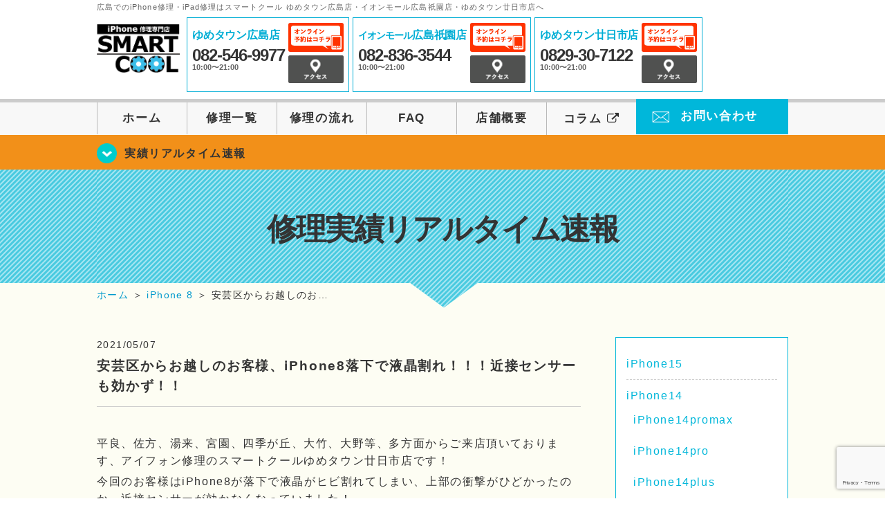

--- FILE ---
content_type: text/html; charset=UTF-8
request_url: https://smartcool-hiroshima.com/realtime/8199
body_size: 15843
content:
<!DOCTYPE HTML>
<html lang="ja">

<head>

  <!-- メタエリアここから -->
  <meta charset="UTF-8">
      <meta name="viewport" content="width=1110" />
    <!-- メタエリアここまで -->

  <!--meta name="description" content="広島でのiPhone修理・iPad修理はスマートクールゆめタウン広島店、イオンモール広島祇園店、ゆめタウン廿日市店へ。スマートフォンのガラス割れやバッテリー交換、水没復旧対応などアイフォン・アイパッドが壊れた時の修理に関する事はご相談ください。" /-->
  <meta name="keywords" content="広島,ゆめタウン広島,ゆめタウン廿日市,iPhone修理,イオンモール広島祇園,アイフォン修理,アイフォーン修理,iPad修理,アイパッド修理,ウイステ,フロントガラス修理交換,画面割れ,ホームボタン修理,iPhoneバッテリー交換,水没修理,スピーカー修理,無料診断" />

  <!--ファビコン・ウェブクリップ　ここから-->
  <link rel="shortcut icon" href="https://smartcool-hiroshima.com/wp-content/themes/smartcool-triple/images/common/favicon.ico">
  <link rel="apple-touch-icon" href="https://smartcool-hiroshima.com/wp-content/themes/smartcool-triple/images/common/favicon.ico">
  <!--ファビコン・ウェブクリップ　ここまで-->

  <!-- スタイルシート読み込みここから -->
  <link rel="stylesheet" href="https://smartcool-hiroshima.com/wp-content/themes/smartcool-triple/css/common.css">
  <link rel="stylesheet" href="https://smartcool-hiroshima.com/wp-content/themes/smartcool-triple/css/layout.css?v221105">
  <link rel="stylesheet" href="https://smartcool-hiroshima.com/wp-content/themes/smartcool-triple/css/parts.css?230524">
  <link rel="stylesheet" href="https://smartcool-hiroshima.com/wp-content/themes/smartcool-triple/css/font-awesome.min.css">
  <link rel="stylesheet" href="https://smartcool-hiroshima.com/wp-content/themes/smartcool-triple/css/slider-pro.min.css">
  <link rel="stylesheet" href="https://smartcool-hiroshima.com/wp-content/themes/smartcool-triple/css/price-table.css">
  <link rel="stylesheet" href="https://smartcool-hiroshima.com/wp-content/themes/smartcool-triple/css/top-latest-info.css">
  <link rel="stylesheet" href="https://smartcool-hiroshima.com/wp-content/themes/smartcool-triple/js/SlickNav/dist/slicknav.css" />
  <!-- スタイルシート読み込みここまで -->

  <!-- JS読み込みここから -->
  <script src="https://smartcool-hiroshima.com/wp-content/themes/smartcool-triple/js/jquery-1.11.2.min.js"></script>
  <script src="https://smartcool-hiroshima.com/wp-content/themes/smartcool-triple/js/setup.js?220221"></script>
  <script src="https://smartcool-hiroshima.com/wp-content/themes/smartcool-triple/js/jquery.sliderPro.min.js"></script>
  <script src="https://smartcool-hiroshima.com/wp-content/themes/smartcool-triple/js/SlickNav/dist/jquery.slicknav.min.js"></script>
  <!-- JS読み込みここまで -->

  <!--[if lt IE 9]（編集不可領域）-->
  <script src="https://smartcool-hiroshima.com/wp-content/themes/smartcool-triple/js/html5shiv.js"></script>
  <script src="https://smartcool-hiroshima.com/wp-content/themes/smartcool-triple/js/selectivizr.js"></script>
  <script src="https://smartcool-hiroshima.com/wp-content/themes/smartcool-triple/js/respond.js"></script>
  <!-- [endif] -->

  <!-- スクリプト記述ここから -->
  <script>
    $(document).ready(function($) {
      $('#slider').fadeIn(500);
      $('#slider').sliderPro({
        width: 1000, //横幅
        height: 400,
        touchSwipe: false,
        arrows: true, //左右の矢印
        buttons: false, //ナビゲーションボタンを出す
        slideDistance: 0, //スライド同士の距離
        visibleSize: '100%', //前後のスライドを表示
        breakpoints: {
          640: {
            width: 1000, //横幅
            responsive: true,
          }
        }
      });
    });
  </script>
  <script>
    $(function() {
      $('#menu').slicknav({
        label: ''
      });
    });
  </script>
  <script>
    $(document).ready(function() {
      $('.faq-open').each(function() {
        $(this).css("height", $(this).height() + "px");
      });
      $('.faq-open:not(:first)').hide();
      $('.faq-btn').click(function() {
        $(this).next('.faq-open').slideToggle('slow').siblings('.faq-open').slideUp('slow');
        $(this).siblings('.faq-btn').removeClass('active');
        $(this).toggleClass('active');
      });
    });
  </script>
  <!-- スクリプト記述ここまで -->
  <meta name='robots' content='index, follow, max-image-preview:large, max-snippet:-1, max-video-preview:-1' />
	<style>img:is([sizes="auto" i], [sizes^="auto," i]) { contain-intrinsic-size: 3000px 1500px }</style>
	
	<!-- This site is optimized with the Yoast SEO plugin v26.4 - https://yoast.com/wordpress/plugins/seo/ -->
	<title>安芸区からお越しのお客様、iPhone8落下で液晶割れ！！！近接センサーも効かず！！ | iPhone修理 広島 | スマートクール ゆめタウン広島店・イオンモール広島祇園店・ゆめタウン廿日市店</title>
	<meta name="description" content="平良、佐方、湯来、宮園、四季が丘、大竹、大野等、多方面からご来店頂いております、アイフォン修理のスマートクールゆめタウン廿日市店です！" />
	<link rel="canonical" href="https://smartcool-hiroshima.com/realtime/8199" />
	<meta property="og:locale" content="ja_JP" />
	<meta property="og:type" content="article" />
	<meta property="og:title" content="安芸区からお越しのお客様、iPhone8落下で液晶割れ！！！近接センサーも効かず！！ | iPhone修理 広島 | スマートクール ゆめタウン広島店・イオンモール広島祇園店・ゆめタウン廿日市店" />
	<meta property="og:description" content="平良、佐方、湯来、宮園、四季が丘、大竹、大野等、多方面からご来店頂いております、アイフォン修理のスマートクールゆめタウン廿日市店です！" />
	<meta property="og:url" content="https://smartcool-hiroshima.com/realtime/8199" />
	<meta property="og:site_name" content="iPhone修理 広島 | スマートクール ゆめタウン広島店・イオンモール広島祇園店・ゆめタウン廿日市店" />
	<meta property="article:published_time" content="2021-05-07T09:58:53+00:00" />
	<meta property="og:image" content="https://smartcool-hiroshima.com/wp-content/uploads/2021/05/S__28016646-300x225.jpg" />
	<meta name="author" content="スマートクール ゆめタウン廿日市店" />
	<meta name="twitter:card" content="summary_large_image" />
	<meta name="twitter:label1" content="執筆者" />
	<meta name="twitter:data1" content="スマートクール ゆめタウン廿日市店" />
	<meta name="twitter:label2" content="推定読み取り時間" />
	<meta name="twitter:data2" content="2分" />
	<script type="application/ld+json" class="yoast-schema-graph">{"@context":"https://schema.org","@graph":[{"@type":"WebPage","@id":"https://smartcool-hiroshima.com/realtime/8199","url":"https://smartcool-hiroshima.com/realtime/8199","name":"安芸区からお越しのお客様、iPhone8落下で液晶割れ！！！近接センサーも効かず！！ | iPhone修理 広島 | スマートクール ゆめタウン広島店・イオンモール広島祇園店・ゆめタウン廿日市店","isPartOf":{"@id":"https://smartcool-hiroshima.com/#website"},"primaryImageOfPage":{"@id":"https://smartcool-hiroshima.com/realtime/8199#primaryimage"},"image":{"@id":"https://smartcool-hiroshima.com/realtime/8199#primaryimage"},"thumbnailUrl":"https://smartcool-hiroshima.com/wp-content/uploads/2021/05/S__28016646-300x225.jpg","datePublished":"2021-05-07T09:58:53+00:00","author":{"@id":"https://smartcool-hiroshima.com/#/schema/person/5c89324ca0eab43943e1fc47c5c86bb0"},"description":"平良、佐方、湯来、宮園、四季が丘、大竹、大野等、多方面からご来店頂いております、アイフォン修理のスマートクールゆめタウン廿日市店です！","inLanguage":"ja","potentialAction":[{"@type":"ReadAction","target":["https://smartcool-hiroshima.com/realtime/8199"]}]},{"@type":"ImageObject","inLanguage":"ja","@id":"https://smartcool-hiroshima.com/realtime/8199#primaryimage","url":"https://i0.wp.com/smartcool-hiroshima.com/wp-content/uploads/2021/05/S__28016646.jpg?fit=1478%2C1108&ssl=1","contentUrl":"https://i0.wp.com/smartcool-hiroshima.com/wp-content/uploads/2021/05/S__28016646.jpg?fit=1478%2C1108&ssl=1","width":1478,"height":1108},{"@type":"WebSite","@id":"https://smartcool-hiroshima.com/#website","url":"https://smartcool-hiroshima.com/","name":"iPhone修理 広島 | スマートクール ゆめタウン広島店・イオンモール広島祇園店・ゆめタウン廿日市店","description":"","potentialAction":[{"@type":"SearchAction","target":{"@type":"EntryPoint","urlTemplate":"https://smartcool-hiroshima.com/?s={search_term_string}"},"query-input":{"@type":"PropertyValueSpecification","valueRequired":true,"valueName":"search_term_string"}}],"inLanguage":"ja"},{"@type":"Person","@id":"https://smartcool-hiroshima.com/#/schema/person/5c89324ca0eab43943e1fc47c5c86bb0","name":"スマートクール ゆめタウン廿日市店","image":{"@type":"ImageObject","inLanguage":"ja","@id":"https://smartcool-hiroshima.com/#/schema/person/image/","url":"https://secure.gravatar.com/avatar/6641f60bdaebcc36433d074d0f52c7308f0954de335af18f3a5199f2a29c0547?s=96&d=mm&r=g","contentUrl":"https://secure.gravatar.com/avatar/6641f60bdaebcc36433d074d0f52c7308f0954de335af18f3a5199f2a29c0547?s=96&d=mm&r=g","caption":"スマートクール ゆめタウン廿日市店"},"url":"https://smartcool-hiroshima.com/author/sc_staff_y-hatsukaichi"}]}</script>
	<!-- / Yoast SEO plugin. -->


<link rel='dns-prefetch' href='//stats.wp.com' />
<link rel='dns-prefetch' href='//widgets.wp.com' />
<link rel='dns-prefetch' href='//s0.wp.com' />
<link rel='dns-prefetch' href='//0.gravatar.com' />
<link rel='dns-prefetch' href='//1.gravatar.com' />
<link rel='dns-prefetch' href='//2.gravatar.com' />
<link rel='preconnect' href='//i0.wp.com' />
<link rel='preconnect' href='//c0.wp.com' />
<script type="text/javascript">
/* <![CDATA[ */
window._wpemojiSettings = {"baseUrl":"https:\/\/s.w.org\/images\/core\/emoji\/16.0.1\/72x72\/","ext":".png","svgUrl":"https:\/\/s.w.org\/images\/core\/emoji\/16.0.1\/svg\/","svgExt":".svg","source":{"concatemoji":"https:\/\/smartcool-hiroshima.com\/wp-includes\/js\/wp-emoji-release.min.js?ver=6.8.3"}};
/*! This file is auto-generated */
!function(s,n){var o,i,e;function c(e){try{var t={supportTests:e,timestamp:(new Date).valueOf()};sessionStorage.setItem(o,JSON.stringify(t))}catch(e){}}function p(e,t,n){e.clearRect(0,0,e.canvas.width,e.canvas.height),e.fillText(t,0,0);var t=new Uint32Array(e.getImageData(0,0,e.canvas.width,e.canvas.height).data),a=(e.clearRect(0,0,e.canvas.width,e.canvas.height),e.fillText(n,0,0),new Uint32Array(e.getImageData(0,0,e.canvas.width,e.canvas.height).data));return t.every(function(e,t){return e===a[t]})}function u(e,t){e.clearRect(0,0,e.canvas.width,e.canvas.height),e.fillText(t,0,0);for(var n=e.getImageData(16,16,1,1),a=0;a<n.data.length;a++)if(0!==n.data[a])return!1;return!0}function f(e,t,n,a){switch(t){case"flag":return n(e,"\ud83c\udff3\ufe0f\u200d\u26a7\ufe0f","\ud83c\udff3\ufe0f\u200b\u26a7\ufe0f")?!1:!n(e,"\ud83c\udde8\ud83c\uddf6","\ud83c\udde8\u200b\ud83c\uddf6")&&!n(e,"\ud83c\udff4\udb40\udc67\udb40\udc62\udb40\udc65\udb40\udc6e\udb40\udc67\udb40\udc7f","\ud83c\udff4\u200b\udb40\udc67\u200b\udb40\udc62\u200b\udb40\udc65\u200b\udb40\udc6e\u200b\udb40\udc67\u200b\udb40\udc7f");case"emoji":return!a(e,"\ud83e\udedf")}return!1}function g(e,t,n,a){var r="undefined"!=typeof WorkerGlobalScope&&self instanceof WorkerGlobalScope?new OffscreenCanvas(300,150):s.createElement("canvas"),o=r.getContext("2d",{willReadFrequently:!0}),i=(o.textBaseline="top",o.font="600 32px Arial",{});return e.forEach(function(e){i[e]=t(o,e,n,a)}),i}function t(e){var t=s.createElement("script");t.src=e,t.defer=!0,s.head.appendChild(t)}"undefined"!=typeof Promise&&(o="wpEmojiSettingsSupports",i=["flag","emoji"],n.supports={everything:!0,everythingExceptFlag:!0},e=new Promise(function(e){s.addEventListener("DOMContentLoaded",e,{once:!0})}),new Promise(function(t){var n=function(){try{var e=JSON.parse(sessionStorage.getItem(o));if("object"==typeof e&&"number"==typeof e.timestamp&&(new Date).valueOf()<e.timestamp+604800&&"object"==typeof e.supportTests)return e.supportTests}catch(e){}return null}();if(!n){if("undefined"!=typeof Worker&&"undefined"!=typeof OffscreenCanvas&&"undefined"!=typeof URL&&URL.createObjectURL&&"undefined"!=typeof Blob)try{var e="postMessage("+g.toString()+"("+[JSON.stringify(i),f.toString(),p.toString(),u.toString()].join(",")+"));",a=new Blob([e],{type:"text/javascript"}),r=new Worker(URL.createObjectURL(a),{name:"wpTestEmojiSupports"});return void(r.onmessage=function(e){c(n=e.data),r.terminate(),t(n)})}catch(e){}c(n=g(i,f,p,u))}t(n)}).then(function(e){for(var t in e)n.supports[t]=e[t],n.supports.everything=n.supports.everything&&n.supports[t],"flag"!==t&&(n.supports.everythingExceptFlag=n.supports.everythingExceptFlag&&n.supports[t]);n.supports.everythingExceptFlag=n.supports.everythingExceptFlag&&!n.supports.flag,n.DOMReady=!1,n.readyCallback=function(){n.DOMReady=!0}}).then(function(){return e}).then(function(){var e;n.supports.everything||(n.readyCallback(),(e=n.source||{}).concatemoji?t(e.concatemoji):e.wpemoji&&e.twemoji&&(t(e.twemoji),t(e.wpemoji)))}))}((window,document),window._wpemojiSettings);
/* ]]> */
</script>
<link rel='stylesheet' id='jetpack_related-posts-css' href='https://c0.wp.com/p/jetpack/15.2/modules/related-posts/related-posts.css' type='text/css' media='all' />
<style id='wp-emoji-styles-inline-css' type='text/css'>

	img.wp-smiley, img.emoji {
		display: inline !important;
		border: none !important;
		box-shadow: none !important;
		height: 1em !important;
		width: 1em !important;
		margin: 0 0.07em !important;
		vertical-align: -0.1em !important;
		background: none !important;
		padding: 0 !important;
	}
</style>
<link rel='stylesheet' id='wp-block-library-css' href='https://c0.wp.com/c/6.8.3/wp-includes/css/dist/block-library/style.min.css' type='text/css' media='all' />
<style id='classic-theme-styles-inline-css' type='text/css'>
/*! This file is auto-generated */
.wp-block-button__link{color:#fff;background-color:#32373c;border-radius:9999px;box-shadow:none;text-decoration:none;padding:calc(.667em + 2px) calc(1.333em + 2px);font-size:1.125em}.wp-block-file__button{background:#32373c;color:#fff;text-decoration:none}
</style>
<link rel='stylesheet' id='mediaelement-css' href='https://c0.wp.com/c/6.8.3/wp-includes/js/mediaelement/mediaelementplayer-legacy.min.css' type='text/css' media='all' />
<link rel='stylesheet' id='wp-mediaelement-css' href='https://c0.wp.com/c/6.8.3/wp-includes/js/mediaelement/wp-mediaelement.min.css' type='text/css' media='all' />
<style id='jetpack-sharing-buttons-style-inline-css' type='text/css'>
.jetpack-sharing-buttons__services-list{display:flex;flex-direction:row;flex-wrap:wrap;gap:0;list-style-type:none;margin:5px;padding:0}.jetpack-sharing-buttons__services-list.has-small-icon-size{font-size:12px}.jetpack-sharing-buttons__services-list.has-normal-icon-size{font-size:16px}.jetpack-sharing-buttons__services-list.has-large-icon-size{font-size:24px}.jetpack-sharing-buttons__services-list.has-huge-icon-size{font-size:36px}@media print{.jetpack-sharing-buttons__services-list{display:none!important}}.editor-styles-wrapper .wp-block-jetpack-sharing-buttons{gap:0;padding-inline-start:0}ul.jetpack-sharing-buttons__services-list.has-background{padding:1.25em 2.375em}
</style>
<style id='global-styles-inline-css' type='text/css'>
:root{--wp--preset--aspect-ratio--square: 1;--wp--preset--aspect-ratio--4-3: 4/3;--wp--preset--aspect-ratio--3-4: 3/4;--wp--preset--aspect-ratio--3-2: 3/2;--wp--preset--aspect-ratio--2-3: 2/3;--wp--preset--aspect-ratio--16-9: 16/9;--wp--preset--aspect-ratio--9-16: 9/16;--wp--preset--color--black: #000000;--wp--preset--color--cyan-bluish-gray: #abb8c3;--wp--preset--color--white: #ffffff;--wp--preset--color--pale-pink: #f78da7;--wp--preset--color--vivid-red: #cf2e2e;--wp--preset--color--luminous-vivid-orange: #ff6900;--wp--preset--color--luminous-vivid-amber: #fcb900;--wp--preset--color--light-green-cyan: #7bdcb5;--wp--preset--color--vivid-green-cyan: #00d084;--wp--preset--color--pale-cyan-blue: #8ed1fc;--wp--preset--color--vivid-cyan-blue: #0693e3;--wp--preset--color--vivid-purple: #9b51e0;--wp--preset--gradient--vivid-cyan-blue-to-vivid-purple: linear-gradient(135deg,rgba(6,147,227,1) 0%,rgb(155,81,224) 100%);--wp--preset--gradient--light-green-cyan-to-vivid-green-cyan: linear-gradient(135deg,rgb(122,220,180) 0%,rgb(0,208,130) 100%);--wp--preset--gradient--luminous-vivid-amber-to-luminous-vivid-orange: linear-gradient(135deg,rgba(252,185,0,1) 0%,rgba(255,105,0,1) 100%);--wp--preset--gradient--luminous-vivid-orange-to-vivid-red: linear-gradient(135deg,rgba(255,105,0,1) 0%,rgb(207,46,46) 100%);--wp--preset--gradient--very-light-gray-to-cyan-bluish-gray: linear-gradient(135deg,rgb(238,238,238) 0%,rgb(169,184,195) 100%);--wp--preset--gradient--cool-to-warm-spectrum: linear-gradient(135deg,rgb(74,234,220) 0%,rgb(151,120,209) 20%,rgb(207,42,186) 40%,rgb(238,44,130) 60%,rgb(251,105,98) 80%,rgb(254,248,76) 100%);--wp--preset--gradient--blush-light-purple: linear-gradient(135deg,rgb(255,206,236) 0%,rgb(152,150,240) 100%);--wp--preset--gradient--blush-bordeaux: linear-gradient(135deg,rgb(254,205,165) 0%,rgb(254,45,45) 50%,rgb(107,0,62) 100%);--wp--preset--gradient--luminous-dusk: linear-gradient(135deg,rgb(255,203,112) 0%,rgb(199,81,192) 50%,rgb(65,88,208) 100%);--wp--preset--gradient--pale-ocean: linear-gradient(135deg,rgb(255,245,203) 0%,rgb(182,227,212) 50%,rgb(51,167,181) 100%);--wp--preset--gradient--electric-grass: linear-gradient(135deg,rgb(202,248,128) 0%,rgb(113,206,126) 100%);--wp--preset--gradient--midnight: linear-gradient(135deg,rgb(2,3,129) 0%,rgb(40,116,252) 100%);--wp--preset--font-size--small: 13px;--wp--preset--font-size--medium: 20px;--wp--preset--font-size--large: 36px;--wp--preset--font-size--x-large: 42px;--wp--preset--spacing--20: 0.44rem;--wp--preset--spacing--30: 0.67rem;--wp--preset--spacing--40: 1rem;--wp--preset--spacing--50: 1.5rem;--wp--preset--spacing--60: 2.25rem;--wp--preset--spacing--70: 3.38rem;--wp--preset--spacing--80: 5.06rem;--wp--preset--shadow--natural: 6px 6px 9px rgba(0, 0, 0, 0.2);--wp--preset--shadow--deep: 12px 12px 50px rgba(0, 0, 0, 0.4);--wp--preset--shadow--sharp: 6px 6px 0px rgba(0, 0, 0, 0.2);--wp--preset--shadow--outlined: 6px 6px 0px -3px rgba(255, 255, 255, 1), 6px 6px rgba(0, 0, 0, 1);--wp--preset--shadow--crisp: 6px 6px 0px rgba(0, 0, 0, 1);}:where(.is-layout-flex){gap: 0.5em;}:where(.is-layout-grid){gap: 0.5em;}body .is-layout-flex{display: flex;}.is-layout-flex{flex-wrap: wrap;align-items: center;}.is-layout-flex > :is(*, div){margin: 0;}body .is-layout-grid{display: grid;}.is-layout-grid > :is(*, div){margin: 0;}:where(.wp-block-columns.is-layout-flex){gap: 2em;}:where(.wp-block-columns.is-layout-grid){gap: 2em;}:where(.wp-block-post-template.is-layout-flex){gap: 1.25em;}:where(.wp-block-post-template.is-layout-grid){gap: 1.25em;}.has-black-color{color: var(--wp--preset--color--black) !important;}.has-cyan-bluish-gray-color{color: var(--wp--preset--color--cyan-bluish-gray) !important;}.has-white-color{color: var(--wp--preset--color--white) !important;}.has-pale-pink-color{color: var(--wp--preset--color--pale-pink) !important;}.has-vivid-red-color{color: var(--wp--preset--color--vivid-red) !important;}.has-luminous-vivid-orange-color{color: var(--wp--preset--color--luminous-vivid-orange) !important;}.has-luminous-vivid-amber-color{color: var(--wp--preset--color--luminous-vivid-amber) !important;}.has-light-green-cyan-color{color: var(--wp--preset--color--light-green-cyan) !important;}.has-vivid-green-cyan-color{color: var(--wp--preset--color--vivid-green-cyan) !important;}.has-pale-cyan-blue-color{color: var(--wp--preset--color--pale-cyan-blue) !important;}.has-vivid-cyan-blue-color{color: var(--wp--preset--color--vivid-cyan-blue) !important;}.has-vivid-purple-color{color: var(--wp--preset--color--vivid-purple) !important;}.has-black-background-color{background-color: var(--wp--preset--color--black) !important;}.has-cyan-bluish-gray-background-color{background-color: var(--wp--preset--color--cyan-bluish-gray) !important;}.has-white-background-color{background-color: var(--wp--preset--color--white) !important;}.has-pale-pink-background-color{background-color: var(--wp--preset--color--pale-pink) !important;}.has-vivid-red-background-color{background-color: var(--wp--preset--color--vivid-red) !important;}.has-luminous-vivid-orange-background-color{background-color: var(--wp--preset--color--luminous-vivid-orange) !important;}.has-luminous-vivid-amber-background-color{background-color: var(--wp--preset--color--luminous-vivid-amber) !important;}.has-light-green-cyan-background-color{background-color: var(--wp--preset--color--light-green-cyan) !important;}.has-vivid-green-cyan-background-color{background-color: var(--wp--preset--color--vivid-green-cyan) !important;}.has-pale-cyan-blue-background-color{background-color: var(--wp--preset--color--pale-cyan-blue) !important;}.has-vivid-cyan-blue-background-color{background-color: var(--wp--preset--color--vivid-cyan-blue) !important;}.has-vivid-purple-background-color{background-color: var(--wp--preset--color--vivid-purple) !important;}.has-black-border-color{border-color: var(--wp--preset--color--black) !important;}.has-cyan-bluish-gray-border-color{border-color: var(--wp--preset--color--cyan-bluish-gray) !important;}.has-white-border-color{border-color: var(--wp--preset--color--white) !important;}.has-pale-pink-border-color{border-color: var(--wp--preset--color--pale-pink) !important;}.has-vivid-red-border-color{border-color: var(--wp--preset--color--vivid-red) !important;}.has-luminous-vivid-orange-border-color{border-color: var(--wp--preset--color--luminous-vivid-orange) !important;}.has-luminous-vivid-amber-border-color{border-color: var(--wp--preset--color--luminous-vivid-amber) !important;}.has-light-green-cyan-border-color{border-color: var(--wp--preset--color--light-green-cyan) !important;}.has-vivid-green-cyan-border-color{border-color: var(--wp--preset--color--vivid-green-cyan) !important;}.has-pale-cyan-blue-border-color{border-color: var(--wp--preset--color--pale-cyan-blue) !important;}.has-vivid-cyan-blue-border-color{border-color: var(--wp--preset--color--vivid-cyan-blue) !important;}.has-vivid-purple-border-color{border-color: var(--wp--preset--color--vivid-purple) !important;}.has-vivid-cyan-blue-to-vivid-purple-gradient-background{background: var(--wp--preset--gradient--vivid-cyan-blue-to-vivid-purple) !important;}.has-light-green-cyan-to-vivid-green-cyan-gradient-background{background: var(--wp--preset--gradient--light-green-cyan-to-vivid-green-cyan) !important;}.has-luminous-vivid-amber-to-luminous-vivid-orange-gradient-background{background: var(--wp--preset--gradient--luminous-vivid-amber-to-luminous-vivid-orange) !important;}.has-luminous-vivid-orange-to-vivid-red-gradient-background{background: var(--wp--preset--gradient--luminous-vivid-orange-to-vivid-red) !important;}.has-very-light-gray-to-cyan-bluish-gray-gradient-background{background: var(--wp--preset--gradient--very-light-gray-to-cyan-bluish-gray) !important;}.has-cool-to-warm-spectrum-gradient-background{background: var(--wp--preset--gradient--cool-to-warm-spectrum) !important;}.has-blush-light-purple-gradient-background{background: var(--wp--preset--gradient--blush-light-purple) !important;}.has-blush-bordeaux-gradient-background{background: var(--wp--preset--gradient--blush-bordeaux) !important;}.has-luminous-dusk-gradient-background{background: var(--wp--preset--gradient--luminous-dusk) !important;}.has-pale-ocean-gradient-background{background: var(--wp--preset--gradient--pale-ocean) !important;}.has-electric-grass-gradient-background{background: var(--wp--preset--gradient--electric-grass) !important;}.has-midnight-gradient-background{background: var(--wp--preset--gradient--midnight) !important;}.has-small-font-size{font-size: var(--wp--preset--font-size--small) !important;}.has-medium-font-size{font-size: var(--wp--preset--font-size--medium) !important;}.has-large-font-size{font-size: var(--wp--preset--font-size--large) !important;}.has-x-large-font-size{font-size: var(--wp--preset--font-size--x-large) !important;}
:where(.wp-block-post-template.is-layout-flex){gap: 1.25em;}:where(.wp-block-post-template.is-layout-grid){gap: 1.25em;}
:where(.wp-block-columns.is-layout-flex){gap: 2em;}:where(.wp-block-columns.is-layout-grid){gap: 2em;}
:root :where(.wp-block-pullquote){font-size: 1.5em;line-height: 1.6;}
</style>
<link rel='stylesheet' id='contact-form-7-css' href='https://smartcool-hiroshima.com/wp-content/plugins/contact-form-7/includes/css/styles.css?ver=6.1.3' type='text/css' media='all' />
<link rel='stylesheet' id='jetpack_likes-css' href='https://c0.wp.com/p/jetpack/15.2/modules/likes/style.css' type='text/css' media='all' />
<link rel='stylesheet' id='wp-pagenavi-css' href='https://smartcool-hiroshima.com/wp-content/plugins/wp-pagenavi/pagenavi-css.css?ver=2.70' type='text/css' media='all' />
<link rel='stylesheet' id='sharedaddy-css' href='https://c0.wp.com/p/jetpack/15.2/modules/sharedaddy/sharing.css' type='text/css' media='all' />
<link rel='stylesheet' id='social-logos-css' href='https://c0.wp.com/p/jetpack/15.2/_inc/social-logos/social-logos.min.css' type='text/css' media='all' />
<script type="text/javascript" id="jetpack_related-posts-js-extra">
/* <![CDATA[ */
var related_posts_js_options = {"post_heading":"h4"};
/* ]]> */
</script>
<script type="text/javascript" src="https://c0.wp.com/p/jetpack/15.2/_inc/build/related-posts/related-posts.min.js" id="jetpack_related-posts-js"></script>
<link rel="https://api.w.org/" href="https://smartcool-hiroshima.com/wp-json/" /><link rel="alternate" title="JSON" type="application/json" href="https://smartcool-hiroshima.com/wp-json/wp/v2/posts/8199" /><link rel="EditURI" type="application/rsd+xml" title="RSD" href="https://smartcool-hiroshima.com/xmlrpc.php?rsd" />
<meta name="generator" content="WordPress 6.8.3" />
<link rel='shortlink' href='https://smartcool-hiroshima.com/?p=8199' />
<link rel="alternate" title="oEmbed (JSON)" type="application/json+oembed" href="https://smartcool-hiroshima.com/wp-json/oembed/1.0/embed?url=https%3A%2F%2Fsmartcool-hiroshima.com%2Frealtime%2F8199" />
<link rel="alternate" title="oEmbed (XML)" type="text/xml+oembed" href="https://smartcool-hiroshima.com/wp-json/oembed/1.0/embed?url=https%3A%2F%2Fsmartcool-hiroshima.com%2Frealtime%2F8199&#038;format=xml" />
	<style>img#wpstats{display:none}</style>
		<script type="application/ld+json">{
    "@context": "http://schema.org",
    "@type": "Article",
    "headline": "安芸区からお越しのお客様、iPhone8落下で液晶割れ！！！近接センサーも効かず！！",
    "author": {
        "@type": "Person",
        "name": "スマートクール ゆめタウン廿日市店"
    },
    "datePublished": "2021-05-07",
    "dateModified": "2021-05-07",
    "articleSection": [
        "修理実績リアルタイム速報",
        "iPhone 8"
    ],
    "url": "https://smartcool-hiroshima.com/realtime/8199",
    "mainEntityOfPage": {
        "@type": "WebPage",
        "@id": "https://smartcool-hiroshima.com/realtime/8199"
    },
    "publisher": {
        "@type": "Organization",
        "name": "iPhone修理 広島 | スマートクール ゆめタウン広島店・イオンモール広島祇園店・ゆめタウン廿日市店",
        "logo": {
            "@type": "ImageObject",
            "url": "https://smartcool-hiroshima.com/wp-content/themes/smartcool-triple/images/common/img_logo.png"
        }
    },
    "image": [
        {
            "@type": "ImageObject",
            "url": "https://i0.wp.com/smartcool-hiroshima.com/wp-content/uploads/2021/05/S__28016648.jpg?fit=300%2C225&ssl=1",
            "width": "300",
            "height": "225"
        },
        {
            "@type": "ImageObject",
            "url": "https://i0.wp.com/smartcool-hiroshima.com/wp-content/uploads/2021/05/S__28016649.jpg?fit=300%2C225&ssl=1",
            "width": "300",
            "height": "225"
        },
        {
            "@type": "ImageObject",
            "url": "https://i0.wp.com/smartcool-hiroshima.com/wp-content/uploads/2021/05/S__28016646.jpg?fit=300%2C225&ssl=1",
            "width": "300",
            "height": "225"
        }
    ]
}</script>
<style type="text/css">.recentcomments a{display:inline !important;padding:0 !important;margin:0 !important;}</style><!-- 必須テンプレートタグ -->

  <script type="text/javascript">
    jQuery(function($) {
      'use strict';
      $('.hamburger-menu').click(function(e) {
        e.preventDefault();
        if ($(this).hasClass('active')) {
          $(this).removeClass('active');
          $('.menu-overlay').fadeToggle('fast', 'linear');
          $('.menu .menu-list').slideToggle('slow', 'swing');
          $('.hamburger-menu-wrapper').toggleClass('bounce-effect');
        } else {
          $(this).addClass('active');
          $('.menu-overlay').fadeToggle('fast', 'linear');
          $('.menu .menu-list').slideToggle('slow', 'swing');
          $('.hamburger-menu-wrapper').toggleClass('bounce-effect');
        }
      });
    });
  </script>
  <!-- Google tag (gtag.js) -->
<script async src="https://www.googletagmanager.com/gtag/js?id=G-7WTXLV5GKB"></script>
<script>
  window.dataLayer = window.dataLayer || [];
  function gtag(){dataLayer.push(arguments);}
  gtag('js', new Date());

  gtag('config', 'G-7WTXLV5GKB');
  gtag('config', 'UA-109489983-40');
</script></head>

<body>
  <article id="conbox">
    <header id="header">
      <h1 class="header-logo-txt">広島でのiPhone修理・iPad修理はスマートクール ゆめタウン広島店・イオンモール広島祇園店・ゆめタウン廿日市店へ</h1>

      <div class="header-inner clearfix">
        <div class="header-logo-box">
          <a href="https://smartcool-hiroshima.com/"><img src="https://smartcool-hiroshima.com/wp-content/themes/smartcool-triple/images/common/img_logo.png?v3" width="100%" alt="スマートクール 広島" /></a>
        </div>
        <div class="header-logo-box-sp">
          <a href="https://smartcool-hiroshima.com/"><img src="https://smartcool-hiroshima.com/wp-content/themes/smartcool-triple/images/common/img_logo_sp.png?v3" width="100%" alt="スマートクール 広島" /></a>
        </div>
        <!-- /logo-box -->

        <!-- infoここから -->
        <div class="header-info-box header-info-box-pc clearfix">

          <div class="header-tel-box header-tel-box-01">
            <div>
              <p class="header-store-name"><a href="https://smartcool-hiroshima.com/about/#access01">ゆめタウン広島店</a></p>
              <p class="header-tel">082-546-9977</p>
              <p class="header-time">10:00〜21:00</p>
              <!--p class="header-temporary">※現在10:00-20:00</p-->
            </div>
            <div class="header-store-btn">
              <p class="header-tel-box-btn rps"><a href="https://select-type.com/rsv/?id=uxpQKC8ofWw&c_id=126072&w_flg=1" target="_blank"><img src="https://smartcool-hiroshima.com/wp-content/themes/smartcool-triple/images/common/btn_reserve.jpg" alt="ネット予約"></a></p>
              <p class="header-tel-box-btn rps"><a href="https://smartcool-hiroshima.com/about/#access01"><img src="https://smartcool-hiroshima.com/wp-content/themes/smartcool-triple/images/common/btn_access.png" alt="アクセス"></a></p>
            </div>
          </div>

          <div class="header-tel-box header-tel-box-01">
            <div>
              <p class="header-store-name"><a href="https://smartcool-hiroshima.com/about/#access02"><span>イオンモール</span>広島祇園店</a></p>
              <p class="header-tel">082-836-3544</p>
              <p class="header-time">10:00〜21:00</p>
              <!--p class="header-temporary">※現在10:00-20:00</p-->
            </div>
            <div class="header-store-btn">
              <p class="header-tel-box-btn rps"><a href="https://select-type.com/rsv/?id=Zgnm-7HaDsY&c_id=126074&w_flg=1" target="_blank"><img src="https://smartcool-hiroshima.com/wp-content/themes/smartcool-triple/images/common/btn_reserve.jpg" alt="ネット予約"></a></p>
              <p class="header-tel-box-btn rps"><a href="https://smartcool-hiroshima.com/about/#access02"><img src="https://smartcool-hiroshima.com/wp-content/themes/smartcool-triple/images/common/btn_access.png" alt="アクセス"></a></p>
            </div>
          </div>

          <div class="header-tel-box">
            <div>
              <p class="header-store-name"><a href="https://smartcool-hiroshima.com/about/#access03">ゆめタウン廿日市店</a></p>
              <p class="header-tel">0829-30-7122</p>
              <p class="header-time">10:00〜21:00</p>
              <!--p class="header-temporary">※現在10:00-20:00</p-->
            </div>
            <div class="header-store-btn">
              <p class="header-tel-box-btn rps"><a href="https://select-type.com/rsv/?id=UrNWrnwtP6E&c_id=152169&w_flg=1" target="_blank"><img src="https://smartcool-hiroshima.com/wp-content/themes/smartcool-triple/images/common/btn_reserve.jpg" alt="ネット予約"></a></p>
              <p class="header-tel-box-btn rps"><a href="https://smartcool-hiroshima.com/about/#access03"><img src="https://smartcool-hiroshima.com/wp-content/themes/smartcool-triple/images/common/btn_access.png" alt="アクセス"></a></p>
            </div>
          </div>

        </div>
      </div>
      <!-- innerここまで -->

      <div class="menu-overlay"></div>
      <!-- SP MENU -->
      <div class="sp-fixed-header">
        <div class="menu">
          <div class="hamburger-menu-wrapper">
            <!--p class="menu-txt">MENU</p-->
            <button class="hamburger-menu">
              <span>toggle menu</span>
            </button>
          </div>
          <div class="menu-list">
            <a href="https://smartcool-hiroshima.com/">ホーム</a><br>
            <a href="https://smartcool-hiroshima.com/repair">修理一覧</a><br>
            <a href="https://smartcool-hiroshima.com/flow">修理の流れ</a><br>
            <a href="https://smartcool-hiroshima.com/faq">FAQ</a><br>
            <a href="https://smartcool-hiroshima.com/about">店舗概要</a><br>
            <li><a href="https://smartcool-group.com/media" target="_blank">コラム <i style="font-size: inherit;padding: 0" class="fa fa-external-link" aria-hidden="true"></i></a></li>
            <a href="https://smartcool-hiroshima.com/contact">お問い合わせ</a><br>
          </div>
        </div>
      </div>
      <!-- スマホ用ナビここから -->
      <div class="sp-ico-menu">
        <div class="sp-store-wrap">
          <div class="header-tel-box header-tel-box-01">
            <div>
              <p class="header-store-name"><a href="https://smartcool-hiroshima.com/about/#access01"><span>ゆめタウン広島店</span></a></p>
              <p class="header-tel">082-546-9977</p>
              <p class="header-time">10時〜21時</p>
              <!--p class="header-temporary">※現在10時-20時</p-->
            </div>
            <ul class="topMenu">
              <li><a href="https://select-type.com/rsv/?id=uxpQKC8ofWw&c_id=126072&w_flg=1" target="blank"><i class="fa fa-calendar-check-o" aria-hidden="true"></i><span>広島<br>ネット予約</span></a></li>
              <li><a href="tel:082-546-9977"><i class="fa fa-phone"></i><span>広島<br>発信</span></a></li>
            </ul>
          </div>
          <div class="header-tel-box header-tel-box-02">
            <div>
              <p class="header-store-name"><a href="https://smartcool-hiroshima.com/about/#access02"><span>イオンモール広島祇園店</span></a></p>
              <p class="header-tel">082-836-3544</p>
              <p class="header-time">10時〜21時</p>
              <!--p class="header-temporary">※現在10時-20時</p-->
            </div>
            <ul class="topMenu">
              <li><a href="https://select-type.com/rsv/?id=Zgnm-7HaDsY&c_id=126074&w_flg=1" target="blank"><i class="fa fa-calendar-check-o" aria-hidden="true"></i><span>広島祇園<br>ネット予約</span></a></li>
              <li><a href="tel:082-836-3544"><i class="fa fa-phone"></i><span>広島祇園<br>発信</span></a></li>
            </ul>
          </div>
          <div class="header-tel-box">
            <div>
              <p class="header-store-name"><a href="https://smartcool-hiroshima.com/about/#access03"><span>ゆめタウン廿日市店</span></a>
              <p class="header-tel">0829-30-7122</p>
              <p class="header-time">10時〜21時</p>
              <!--p class="header-temporary">※現在10時-20時</p-->
            </div>
            <ul class="topMenu">
              <li><a href="https://select-type.com/rsv/?id=UrNWrnwtP6E&c_id=152169&w_flg=1" target="blank"><i class="fa fa-calendar-check-o" aria-hidden="true"></i><span>廿日市<br>ネット予約</span></a></li>
              <li><a href="tel:0829-30-7122"><i class="fa fa-phone"></i><span>廿日市<br>発信</span></a></li>
            </ul>
          </div>
        </div>
      </div><!-- .sp-ico-menu -->
      <!-- スマホ用ナビここまで -->
      <!-- PC用ナビここから -->
      <nav>
        <ul id="globalnav">
          <li><a href="https://smartcool-hiroshima.com/">ホーム</a></li>
          <li><a href="https://smartcool-hiroshima.com/repair">修理一覧</a></li>
          <li><a href="https://smartcool-hiroshima.com/flow">修理の流れ</a></li>
          <li><a href="https://smartcool-hiroshima.com/faq">FAQ</a></li>
          <li><a href="https://smartcool-hiroshima.com/about">店舗概要</a></li>
          <li><a href="https://smartcool-group.com/media" target="_blank">コラム <i style="font-size: inherit;padding: 0" class="fa fa-external-link" aria-hidden="true"></i></a></li>
          <li class="header-contact"><a href="https://smartcool-hiroshima.com/contact">お問い合わせ</a></li>
        </ul>
        <!-- PC用ナビここまで -->
      </nav>
    </header>
    <!-- トップページメインイメージここから -->
          <section class="bg-top-eyecatch mb0">
        <div class="bg-eyecatch01">
          <div class="contents">
            <p class="campaign-info"><a href="https://smartcool-hiroshima.com/realtime">実績リアルタイム速報</a></p>
          </div>
        </div>
      </section>

      <div class="img-sub">


                  <h2>
            修理実績リアルタイム速報          </h2>
        
      </div><!-- /img-main-sub -->
        <!-- 下層メインイメージここまで -->

    <div id="wrapper">

      <!-- パンくずここから -->
              <div id="breadcrumbs" ><ul><li class="breadcrumb-top" itemscope itemtype="http://data-vocabulary.org/Breadcrumb"><a href="https://smartcool-hiroshima.com/" itemprop="url"><span itemprop="title">ホーム</span></a></li><li>&nbsp;＞&nbsp;</li><li itemscope itemtype="http://data-vocabulary.org/Breadcrumb"><a href="https://smartcool-hiroshima.com/iphone8" itemprop="url"><span itemprop="title">iPhone 8</span></a></li><li>&nbsp;＞&nbsp;</li><li>安芸区からお越しのお…</li></ul></div>            <!-- パンくずここまで -->
<section>
<div class="contents">

<div class="contents-main">
 

<p class="post-date">2021/05/07</p>
<h2 class="post-title"><a href="https://smartcool-hiroshima.com/realtime/8199">安芸区からお越しのお客様、iPhone8落下で液晶割れ！！！近接センサーも効かず！！</a></h2>
<div class="single-post-content">
<p>平良、佐方、湯来、宮園、四季が丘、大竹、大野等、多方面からご来店頂いております、アイフォン修理のスマートクールゆめタウン廿日市店です！</p>
<p>今回のお客様はiPhone8が落下で液晶がヒビ割れてしまい、上部の衝撃がひどかったのか、近接センサーが効かなくなっていました！</p>
<p><img data-recalc-dims="1" fetchpriority="high" decoding="async" src="https://i0.wp.com/smartcool-hiroshima.com/wp-content/uploads/2021/05/S__28016646.jpg?resize=300%2C225&#038;ssl=1" alt="" width="300" height="225" class="alignnone size-medium wp-image-8200" /></p>
<p><img data-recalc-dims="1" decoding="async" src="https://i0.wp.com/smartcool-hiroshima.com/wp-content/uploads/2021/05/S__28016649.jpg?resize=300%2C225&#038;ssl=1" alt="" width="300" height="225" class="alignnone size-medium wp-image-8201" /></p>
<p>今回液晶パネル、近接センサー、電池の持ちも悪いと言っていたので、一緒バッテリーの交換も依頼いただきました。</p>
<p><img data-recalc-dims="1" decoding="async" src="https://i0.wp.com/smartcool-hiroshima.com/wp-content/uploads/2021/05/S__28016648.jpg?resize=300%2C225&#038;ssl=1" alt="" width="300" height="225" class="alignnone size-medium wp-image-8202" /></p>
<p>無事液晶も綺麗になり、近接センサーも問題なく動作し、バッテリーも最大容量１００％になりました♪</p>
<p>料金としては、液晶交換9,680円（税込）+近接交換10,780円（税込）+バッテリー交換6,930円（税込）合計27,390円の所、セット割適用で、24,090円（税込）になりました！</p>
<p>iPhoneの事ならゆめタウン廿日市店内３Ｆにあります、スマートクールゆめタウン廿日市店にお任せください。</p>
<p><a href="https://smartcool-hiroshima.com/" target="_blank" rel="noopener noreferrer">【スマートクールゆめタウン廿日市店へのアクセスはこちらからどうぞ】</a></p>
<section class="mb90">
<h2 class="ttl03 mb40">広島でiPhone修理・iPad修理店をお探しならスマートクールへ</h2>
<div class="contents mb90" id="access01">
<h2 class="ttl01 mb30"><img data-recalc-dims="1" loading="lazy" decoding="async" src="https://i0.wp.com/smartcool-hiroshima.com/wp-content/themes/smartcool-triple/images/common/icon_spanner.png?resize=40%2C39&#038;ssl=1" width="40" height="39" alt="アイコン" /> ゆめタウン広島店 店舗情報</h2>
<table class="common-tbl01 mb50">
<tbody>
<tr>
<th>店舗名</th>
<td>スマートクール ゆめタウン広島店</td>
</tr>
<tr>
<th>住所</th>
<td>〒734-0007 広島県広島市南区皆実町2-8-17 ゆめタウン広島 3階</td>
</tr>
<tr>
<th>電話番号</th>
<td>082-546-9977</td>
</tr>
<tr>
<th>店舗責任者</th>
<td>&#8211;</td>
</tr>
<tr>
<th>営業時間</th>
<td>10:00〜21:00</td>
</tr>
<tr>
<th>メール送信先</th>
<td>youme@smartcool-hiroshima.com</td>
</tr>
</tbody>
</table>
<div class="about-map-box"><iframe loading="lazy" width="100%" height="100%" src="https://www.google.com/maps/embed?pb=!1m14!1m8!1m3!1d6585.988696796362!2d132.463742!3d34.376064!3m2!1i1024!2i768!4f13.1!3m3!1m2!1s0x0%3A0xda1fc1d3fc24f096!2z44KG44KB44K_44Km44Oz5bqD5bO2!5e0!3m2!1sja!2sjp!4v1602138330611!5m2!1sja!2sjp" frameborder="0" allowfullscreen="allowfullscreen" aria-hidden="false" tabindex="0" data-mce-fragment="1"></iframe></div>
</div>
</section>
<hr class="bloc-hr" />
<section class="mb90" id="access02">
<div class="contents">
<h2 class="ttl01 mb30"><img data-recalc-dims="1" loading="lazy" decoding="async" src="https://i0.wp.com/smartcool-hiroshima.com/wp-content/themes/smartcool-triple/images/common/icon_spanner.png?resize=40%2C39&#038;ssl=1" width="40" height="39" alt="アイコン" /> イオンモール広島祇園店 店舗情報</h2>
<table class="common-tbl01 mb50">
<tbody>
<tr>
<th>店舗名</th>
<td>スマートクール イオンモール広島祇園店</td>
</tr>
<tr>
<th>住所</th>
<td>〒731-0196 広島県広島市安佐南区祇園3-2-1 イオンモール広島祇園 2階</td>
</tr>
<tr>
<th>電話番号</th>
<td>082-836-3544</td>
</tr>
<tr>
<th>店舗責任者</th>
<td>&#8211;</td>
</tr>
<tr>
<th>営業時間</th>
<td>10:00～21:00</td>
</tr>
<tr>
<th>メール送信先</th>
<td>a-gion@smartcool-hiroshima.com</td>
</tr>
</tbody>
</table>
<div class="about-map-box"><iframe loading="lazy" width="100%" height="100%" src="https://www.google.com/maps/embed?pb=!1m14!1m8!1m3!1d13161.3182962499!2d132.4615805!3d34.4437809!3m2!1i1024!2i768!4f13.1!3m3!1m2!1s0x0%3A0x788126e6bbc7a02e!2z44Kk44Kq44Oz44Oi44O844Or5bqD5bO256WH5ZyS!5e0!3m2!1sja!2sjp!4v1602138372026!5m2!1sja!2sjp" frameborder="0" allowfullscreen="allowfullscreen" aria-hidden="false" tabindex="0" data-mce-fragment="1"></iframe></div>
</div>
</section>
<hr class="bloc-hr" />
<section class="mb90" id="access03">
<div class="contents">
<h2 class="ttl01 mb30"><img data-recalc-dims="1" loading="lazy" decoding="async" src="https://i0.wp.com/smartcool-hiroshima.com/wp-content/themes/smartcool-triple/images/common/icon_spanner.png?resize=40%2C39&#038;ssl=1" width="40" height="39" alt="アイコン" /> ゆめタウン廿日市店 店舗情報</h2>
<table class="common-tbl01 mb50">
<tbody>
<tr>
<th>店舗名</th>
<td>スマートクール ゆめタウン廿日市店</td>
</tr>
<tr>
<th>住所</th>
<td>〒738-0023 広島県廿日市市下平良2-2-1 ゆめタウン廿日市 3階</td>
</tr>
<tr>
<th>電話番号</th>
<td>0829-30-7122</td>
</tr>
<tr>
<th>店舗責任者</th>
<td></td>
</tr>
<tr>
<th>営業時間</th>
<td>10:00〜21:00</td>
</tr>
<tr>
<th>メール送信先</th>
<td>y-hatsukaichi@smartcool-hiroshima.com</td>
</tr>
</tbody>
</table>
<div class="about-map-box"><iframe width="100%" height="100%" src="https://www.google.com/maps/embed?pb=!1m14!1m8!1m3!1d13176.665428689908!2d132.3354593!3d34.346244!3m2!1i1024!2i768!4f13.1!3m3!1m2!1s0x0%3A0xa8501bfe76e8cf68!2z44KG44KB44K_44Km44Oz5bu_5pel5biC!5e0!3m2!1sja!2sjp!4v1615269094520!5m2!1sja!2sjp" allowfullscreen="allowfullscreen" loading="lazy" data-mce-fragment="1"></iframe></div>
</div>
</section>
<section class="bg-cmn-bnr">
<div class="contents">
<div class="common-bnr-box02 clearfix">
<p><strong>【各店舗情報】</strong></p>
<p>・福岡県福津市近辺なら<span><br />
</span><span><a href="https://smartcool-fukutsu.com/"><strong><em>≪</em></strong><strong><em>イオンモール福津店≫</em></strong></a></span></p>
<p>・三重県員弁郡<span>/</span>三重県津市近辺なら<span><br />
</span><span><a href="https://smartcool-toin.com/"><strong><em>≪</em></strong><strong><em>イオンモール東員店/</em></strong><strong><em>イオンモール津南店≫</em></strong></a></span></p>
<p>・茨城県つくば市近辺なら<span><br />
</span><span><a href="https://smartcool-tsukuba.com/"><strong><em>≪</em></strong><strong><em>イオンモールつくば店≫</em></strong></a></span></p>
<p>・広島市近辺なら<span><br />
</span><span><a href="https://smartcool-hiroshima.com/"><strong><em>≪</em></strong><strong><em>ゆめタウン広島店/</em></strong><strong><em>イオンモール広島祇園店≫</em></strong></a></span></p>
<p>・福岡県北九州市近辺なら<span><br />
</span><span><a href="https://smartcool-yahatahigashi.com/"><strong><em>≪</em></strong><strong><em>イオンモール八幡東店≫</em></strong></a></span></p>
<p>・山口県下松市近辺なら<span><br />
<a href="https://smartcool-kudamatsu.com/"><strong><em>≪</em></strong><strong><em>ゆめタウン下松店≫</em></strong></a></span></p>
<p>・大分県中津市<span>/</span>福岡県行橋市近辺なら<span><br />
</span><span><a href="https://smartcool-sankoyukuhashi.com/"><strong><em>≪</em></strong><strong><em>イオンモール三光店/</em></strong><strong><em>ゆめタウン行橋店≫</em></strong></a></span></p>
<p>・福岡県直方市近辺なら<span><br />
</span><span><a href="https://smartcool-nogata.com/"><strong><em>≪</em></strong><strong><em>イオンモール直方店≫</em></strong></a></span></p>
</div>
</div>
</section>
<p>&nbsp;</p>
<div class="sharedaddy sd-sharing-enabled"><div class="robots-nocontent sd-block sd-social sd-social-icon-text sd-sharing"><h3 class="sd-title">共有:</h3><div class="sd-content"><ul><li class="share-facebook"><a rel="nofollow noopener noreferrer"
				data-shared="sharing-facebook-8199"
				class="share-facebook sd-button share-icon"
				href="https://smartcool-hiroshima.com/realtime/8199?share=facebook"
				target="_blank"
				aria-labelledby="sharing-facebook-8199"
				>
				<span id="sharing-facebook-8199" hidden>Facebook で共有するにはクリックしてください (新しいウィンドウで開きます)</span>
				<span>Facebook</span>
			</a></li><li class="share-x"><a rel="nofollow noopener noreferrer"
				data-shared="sharing-x-8199"
				class="share-x sd-button share-icon"
				href="https://smartcool-hiroshima.com/realtime/8199?share=x"
				target="_blank"
				aria-labelledby="sharing-x-8199"
				>
				<span id="sharing-x-8199" hidden>クリックして X で共有 (新しいウィンドウで開きます)</span>
				<span>X</span>
			</a></li><li class="share-end"></li></ul></div></div></div><div class='sharedaddy sd-block sd-like jetpack-likes-widget-wrapper jetpack-likes-widget-unloaded' id='like-post-wrapper-183842121-8199-6977148975f57' data-src='https://widgets.wp.com/likes/?ver=15.2#blog_id=183842121&amp;post_id=8199&amp;origin=smartcool-hiroshima.com&amp;obj_id=183842121-8199-6977148975f57' data-name='like-post-frame-183842121-8199-6977148975f57' data-title='いいねまたはリブログ'><h3 class="sd-title">いいね:</h3><div class='likes-widget-placeholder post-likes-widget-placeholder' style='height: 55px;'><span class='button'><span>いいね</span></span> <span class="loading">読み込み中…</span></div><span class='sd-text-color'></span><a class='sd-link-color'></a></div>
<div id='jp-relatedposts' class='jp-relatedposts' >
	
</div></div>
<div class="single-post-prev">
<a href="https://smartcool-hiroshima.com/realtime"><img src="https://smartcool-hiroshima.com/wp-content/themes/smartcool-triple/images/common/btn_prev.gif" />
</a></div>

 

</div>

<div id="sidebar">
<section>
<div class="news_category">

<ul class="archive_list">
	<li class="cat-item cat-item-567"><a href="https://smartcool-hiroshima.com/iphone15">iPhone15</a>
</li>
	<li class="cat-item cat-item-553"><a href="https://smartcool-hiroshima.com/iphone14">iPhone14</a>
<ul class='children'>
	<li class="cat-item cat-item-556"><a href="https://smartcool-hiroshima.com/iphone14/iphone14promax">iPhone14promax</a>
</li>
	<li class="cat-item cat-item-555"><a href="https://smartcool-hiroshima.com/iphone14/iphone14pro">iPhone14pro</a>
</li>
	<li class="cat-item cat-item-554"><a href="https://smartcool-hiroshima.com/iphone14/iphone14plus">iPhone14plus</a>
</li>
</ul>
</li>
	<li class="cat-item cat-item-523"><a href="https://smartcool-hiroshima.com/switch">Switch</a>
</li>
	<li class="cat-item cat-item-25"><a href="https://smartcool-hiroshima.com/ipad">iPad</a>
</li>
	<li class="cat-item cat-item-23"><a href="https://smartcool-hiroshima.com/android">Android</a>
</li>
	<li class="cat-item cat-item-3"><a href="https://smartcool-hiroshima.com/blog">お知らせブログ</a>
</li>
	<li class="cat-item cat-item-2"><a href="https://smartcool-hiroshima.com/realtime">修理実績リアルタイム速報</a>
</li>
	<li class="cat-item cat-item-5"><a href="https://smartcool-hiroshima.com/iphone4s">iPhone 4s</a>
</li>
	<li class="cat-item cat-item-6"><a href="https://smartcool-hiroshima.com/iphone5">iPhone 5</a>
</li>
	<li class="cat-item cat-item-8"><a href="https://smartcool-hiroshima.com/iphone5c">iPhone 5c</a>
</li>
	<li class="cat-item cat-item-7"><a href="https://smartcool-hiroshima.com/iphone5s">iPhone 5s</a>
</li>
	<li class="cat-item cat-item-10"><a href="https://smartcool-hiroshima.com/iphone6">iPhone 6</a>
</li>
	<li class="cat-item cat-item-11"><a href="https://smartcool-hiroshima.com/iphone6plus">iPhone 6 Plus</a>
</li>
	<li class="cat-item cat-item-12"><a href="https://smartcool-hiroshima.com/iphone6s">iPhone 6s</a>
</li>
	<li class="cat-item cat-item-13"><a href="https://smartcool-hiroshima.com/iphone6splus">iPhone 6s Plus</a>
</li>
	<li class="cat-item cat-item-9"><a href="https://smartcool-hiroshima.com/iphonese">iPhone SE</a>
</li>
	<li class="cat-item cat-item-14"><a href="https://smartcool-hiroshima.com/iphone7">iPhone 7</a>
</li>
	<li class="cat-item cat-item-15"><a href="https://smartcool-hiroshima.com/iphone7plus">iPhone 7 Plus</a>
</li>
	<li class="cat-item cat-item-16"><a href="https://smartcool-hiroshima.com/iphone8">iPhone 8</a>
</li>
	<li class="cat-item cat-item-17"><a href="https://smartcool-hiroshima.com/iphone8plus">iPhone 8 Plus</a>
</li>
	<li class="cat-item cat-item-18"><a href="https://smartcool-hiroshima.com/iphonex">iPhone X</a>
</li>
	<li class="cat-item cat-item-19"><a href="https://smartcool-hiroshima.com/ihonexr">iPhone XR</a>
</li>
	<li class="cat-item cat-item-20"><a href="https://smartcool-hiroshima.com/iphonexs">iPhone Xs</a>
</li>
	<li class="cat-item cat-item-21"><a href="https://smartcool-hiroshima.com/iphonexsmax">iPhone Xs Max</a>
</li>
	<li class="cat-item cat-item-22"><a href="https://smartcool-hiroshima.com/iphone11">iPhone 11</a>
</li>
	<li class="cat-item cat-item-457"><a href="https://smartcool-hiroshima.com/iphone11pro">iPhone11Pro</a>
</li>
	<li class="cat-item cat-item-481"><a href="https://smartcool-hiroshima.com/iphonese2">iPhoneSE2</a>
</li>
	<li class="cat-item cat-item-475"><a href="https://smartcool-hiroshima.com/iphone12">iPhone12</a>
</li>
	<li class="cat-item cat-item-476"><a href="https://smartcool-hiroshima.com/iphone12pro">iPhone12Pro</a>
</li>
	<li class="cat-item cat-item-477"><a href="https://smartcool-hiroshima.com/iphone12promax">iPhone12ProMax</a>
</li>
	<li class="cat-item cat-item-478"><a href="https://smartcool-hiroshima.com/iphone12mini">iPhone12mini</a>
</li>
	<li class="cat-item cat-item-547"><a href="https://smartcool-hiroshima.com/iphone13">iPhone13</a>
</li>
	<li class="cat-item cat-item-30"><a href="https://smartcool-hiroshima.com/cat-tips">iPhoneお役立ち情報</a>
<ul class='children'>
	<li class="cat-item cat-item-31"><a href="https://smartcool-hiroshima.com/cat-tips/iphone-tips">マメ知識</a>
</li>
	<li class="cat-item cat-item-32"><a href="https://smartcool-hiroshima.com/cat-tips/iphone-trouble">困った時は</a>
</li>
	<li class="cat-item cat-item-33"><a href="https://smartcool-hiroshima.com/cat-tips/iphone-items">新機種情報</a>
</li>
</ul>
</li>
	<li class="cat-item cat-item-26"><a href="https://smartcool-hiroshima.com/ipad-info">iPadお役立ち情報</a>
<ul class='children'>
	<li class="cat-item cat-item-27"><a href="https://smartcool-hiroshima.com/ipad-info/ipad-tips">マメ知識</a>
</li>
	<li class="cat-item cat-item-28"><a href="https://smartcool-hiroshima.com/ipad-info/ipad-trouble">困ったときは</a>
</li>
	<li class="cat-item cat-item-29"><a href="https://smartcool-hiroshima.com/ipad-info/ipad-items">新機種情報</a>
</li>
</ul>
</li>
	<li class="cat-item cat-item-522"><a href="https://smartcool-hiroshima.com/%e6%b0%b4%e6%b2%a1">水没</a>
</li>
	<li class="cat-item cat-item-4"><a href="https://smartcool-hiroshima.com/voice">お客様の声</a>
</li>
	<li class="cat-item cat-item-34"><a href="https://smartcool-hiroshima.com/campaign">キャンペーン</a>
</li>
	<li class="cat-item cat-item-24"><a href="https://smartcool-hiroshima.com/coating">コーティング</a>
</li>
	<li class="cat-item cat-item-35"><a href="https://smartcool-hiroshima.com/security">安心3ヶ月保証について</a>
</li>
</ul>



<ul class="archive_list">
	<li><a href='https://smartcool-hiroshima.com/date/2026/01'>2026年1月</a></li>
	<li><a href='https://smartcool-hiroshima.com/date/2025/12'>2025年12月</a></li>
	<li><a href='https://smartcool-hiroshima.com/date/2025/11'>2025年11月</a></li>
	<li><a href='https://smartcool-hiroshima.com/date/2025/10'>2025年10月</a></li>
	<li><a href='https://smartcool-hiroshima.com/date/2025/09'>2025年9月</a></li>
	<li><a href='https://smartcool-hiroshima.com/date/2025/08'>2025年8月</a></li>
	<li><a href='https://smartcool-hiroshima.com/date/2025/07'>2025年7月</a></li>
	<li><a href='https://smartcool-hiroshima.com/date/2025/06'>2025年6月</a></li>
	<li><a href='https://smartcool-hiroshima.com/date/2025/05'>2025年5月</a></li>
	<li><a href='https://smartcool-hiroshima.com/date/2025/04'>2025年4月</a></li>
	<li><a href='https://smartcool-hiroshima.com/date/2025/03'>2025年3月</a></li>
	<li><a href='https://smartcool-hiroshima.com/date/2025/02'>2025年2月</a></li>
	<li><a href='https://smartcool-hiroshima.com/date/2025/01'>2025年1月</a></li>
	<li><a href='https://smartcool-hiroshima.com/date/2024/12'>2024年12月</a></li>
	<li><a href='https://smartcool-hiroshima.com/date/2024/11'>2024年11月</a></li>
	<li><a href='https://smartcool-hiroshima.com/date/2024/10'>2024年10月</a></li>
	<li><a href='https://smartcool-hiroshima.com/date/2024/09'>2024年9月</a></li>
	<li><a href='https://smartcool-hiroshima.com/date/2024/08'>2024年8月</a></li>
	<li><a href='https://smartcool-hiroshima.com/date/2024/07'>2024年7月</a></li>
	<li><a href='https://smartcool-hiroshima.com/date/2024/06'>2024年6月</a></li>
	<li><a href='https://smartcool-hiroshima.com/date/2024/05'>2024年5月</a></li>
	<li><a href='https://smartcool-hiroshima.com/date/2024/04'>2024年4月</a></li>
	<li><a href='https://smartcool-hiroshima.com/date/2024/03'>2024年3月</a></li>
	<li><a href='https://smartcool-hiroshima.com/date/2024/02'>2024年2月</a></li>
	<li><a href='https://smartcool-hiroshima.com/date/2024/01'>2024年1月</a></li>
	<li><a href='https://smartcool-hiroshima.com/date/2023/12'>2023年12月</a></li>
	<li><a href='https://smartcool-hiroshima.com/date/2023/11'>2023年11月</a></li>
	<li><a href='https://smartcool-hiroshima.com/date/2023/10'>2023年10月</a></li>
	<li><a href='https://smartcool-hiroshima.com/date/2023/09'>2023年9月</a></li>
	<li><a href='https://smartcool-hiroshima.com/date/2023/08'>2023年8月</a></li>
	<li><a href='https://smartcool-hiroshima.com/date/2023/07'>2023年7月</a></li>
	<li><a href='https://smartcool-hiroshima.com/date/2023/06'>2023年6月</a></li>
	<li><a href='https://smartcool-hiroshima.com/date/2023/05'>2023年5月</a></li>
	<li><a href='https://smartcool-hiroshima.com/date/2023/04'>2023年4月</a></li>
	<li><a href='https://smartcool-hiroshima.com/date/2023/03'>2023年3月</a></li>
	<li><a href='https://smartcool-hiroshima.com/date/2023/02'>2023年2月</a></li>
	<li><a href='https://smartcool-hiroshima.com/date/2023/01'>2023年1月</a></li>
	<li><a href='https://smartcool-hiroshima.com/date/2022/12'>2022年12月</a></li>
	<li><a href='https://smartcool-hiroshima.com/date/2022/11'>2022年11月</a></li>
	<li><a href='https://smartcool-hiroshima.com/date/2022/10'>2022年10月</a></li>
	<li><a href='https://smartcool-hiroshima.com/date/2022/09'>2022年9月</a></li>
	<li><a href='https://smartcool-hiroshima.com/date/2022/08'>2022年8月</a></li>
	<li><a href='https://smartcool-hiroshima.com/date/2022/07'>2022年7月</a></li>
	<li><a href='https://smartcool-hiroshima.com/date/2022/06'>2022年6月</a></li>
	<li><a href='https://smartcool-hiroshima.com/date/2022/05'>2022年5月</a></li>
	<li><a href='https://smartcool-hiroshima.com/date/2022/04'>2022年4月</a></li>
	<li><a href='https://smartcool-hiroshima.com/date/2022/03'>2022年3月</a></li>
	<li><a href='https://smartcool-hiroshima.com/date/2022/02'>2022年2月</a></li>
	<li><a href='https://smartcool-hiroshima.com/date/2022/01'>2022年1月</a></li>
	<li><a href='https://smartcool-hiroshima.com/date/2021/12'>2021年12月</a></li>
	<li><a href='https://smartcool-hiroshima.com/date/2021/11'>2021年11月</a></li>
	<li><a href='https://smartcool-hiroshima.com/date/2021/10'>2021年10月</a></li>
	<li><a href='https://smartcool-hiroshima.com/date/2021/09'>2021年9月</a></li>
	<li><a href='https://smartcool-hiroshima.com/date/2021/08'>2021年8月</a></li>
	<li><a href='https://smartcool-hiroshima.com/date/2021/07'>2021年7月</a></li>
	<li><a href='https://smartcool-hiroshima.com/date/2021/06'>2021年6月</a></li>
	<li><a href='https://smartcool-hiroshima.com/date/2021/05'>2021年5月</a></li>
	<li><a href='https://smartcool-hiroshima.com/date/2021/04'>2021年4月</a></li>
	<li><a href='https://smartcool-hiroshima.com/date/2021/03'>2021年3月</a></li>
	<li><a href='https://smartcool-hiroshima.com/date/2021/02'>2021年2月</a></li>
	<li><a href='https://smartcool-hiroshima.com/date/2021/01'>2021年1月</a></li>
	<li><a href='https://smartcool-hiroshima.com/date/2020/12'>2020年12月</a></li>
	<li><a href='https://smartcool-hiroshima.com/date/2020/11'>2020年11月</a></li>
	<li><a href='https://smartcool-hiroshima.com/date/2020/10'>2020年10月</a></li>
	<li><a href='https://smartcool-hiroshima.com/date/2020/06'>2020年6月</a></li>
	<li><a href='https://smartcool-hiroshima.com/date/2019/10'>2019年10月</a></li>
	<li><a href='https://smartcool-hiroshima.com/date/1970/01'>1970年1月</a></li>
</ul>

</div>
</section>
</div>
<!--/sidebar --> 
</div>

</section>



  <section class="bg-cmn-bnr">
    <div class="contents">
      <div class="common-bnr-box02 clearfix">
	<p class="common-bnr01"><a href="tel:082-546-9977"><img src="https://smartcool-hiroshima.com/wp-content/themes/smartcool-triple/images/common/bnr_common02.png?V4" alt="気軽にお問い合わせ下さい" width="478" height="126"></a></p>
	<p class="common-bnr02"><a href="https://smartcool-hiroshima.com/contact/#form01"><img src="https://smartcool-hiroshima.com/wp-content/themes/smartcool-triple/images/common/bnr_common03.png?V3" alt="メールでのお問い合わせはこちら" width="478" height="126"></a></p>
</div>
<div class="common-bnr-box02 clearfix">
	<p class="common-bnr01"><a href="tel:082-836-3544"><img src="https://smartcool-hiroshima.com/wp-content/themes/smartcool-triple/images/common/bnr_common02_2.png?V3" alt="気軽にお問い合わせ下さい" width="478" height="126"></a></p>
	<p class="common-bnr02"><a href="https://smartcool-hiroshima.com/contact/#form02"><img src="https://smartcool-hiroshima.com/wp-content/themes/smartcool-triple/images/common/bnr_common03_2.png?V3" alt="メールでのお問い合わせはこちら" width="478" height="126"></a></p>
</div>
<div class="common-bnr-box02 clearfix">
	<p class="common-bnr01"><a href="tel:0829-30-7122"><img src="https://smartcool-hiroshima.com/wp-content/themes/smartcool-triple/images/common/bnr_common02_3.png?V4" alt="気軽にお問い合わせ下さい" width="478" height="126"></a></p>
	<p class="common-bnr02"><a href="https://smartcool-hiroshima.com/contact/#form03"><img src="https://smartcool-hiroshima.com/wp-content/themes/smartcool-triple/images/common/bnr_common03_3.png?V4" alt="メールでのお問い合わせはこちら" width="478" height="126"></a></p>
</div>    </div>
  </section>
</div><!--wrapper-->
</article><!--/conbox -->

<footer>

  <div id="pagetop">
    <a href="#header"><img src="https://smartcool-hiroshima.com/wp-content/themes/smartcool-triple/images/common/btn_pagetop.png" width="60" height="60" alt="ページトップへ" /></a>
  </div><!--/pagetop-->

  <div class="footer-outer">
    <div class="footer-inner">
      <div id="box-ft-info">
        <div class="footer-logo-box mb10">
          <h1 class="footer-logo-txt02">iPhone修理・iPad修理&nbsp;<span class="footer-logo-txt03">地域最安値</span></h1>
          <h1 class="footer-logo-txt01">スマートクール 広島</h1>
        </div><!--/footer-logo-->

        <div class="footer-address-box">
          <p><span>ゆめタウン広島店</span></p>
          <p class="adress-box-tel">082-546-9977</p>
          <p>〒734-0007 広島県広島市南区皆実町2-8-17 ゆめタウン広島 3階</p>
          <p><span>イオンモール広島祇園店</span></p>
          <p class="adress-box-tel">082-836-3544</p>
          <p>〒731-0196 広島県広島市安佐南区祇園3-2-1 イオンモール広島祇園 2階</p>
          <p><span>ゆめタウン廿日市店</span></p>
          <p class="adress-box-tel">0829-30-7122</p>
          <p>〒738-0023 広島県廿日市市下平良2-2-1 ゆめタウン廿日市 3階</p>
        </div>
      </div>

      <div id="box-ft-nav">
        <ul class="clearfix">
          <li class="footer-nav01 footer-nav-list01">
            <ul>
              <li><a href="https://smartcool-hiroshima.com/">ホーム</a></li>
            </ul>
          </li>
          <li class="footer-nav01 footer-nav-list02">
            <ul>
              <li><a href="https://smartcool-hiroshima.com/repair/">修理一覧</a></li>
              <li class="sp-none"><a href="https://smartcool-hiroshima.com/repair/menu01/">-&nbsp;ガラス液晶交換修理</a></li>
              <li class="sp-none"><a href="https://smartcool-hiroshima.com/repair/menu02/">-&nbsp;スリープボタン交換修理（電源ボタン）</a></li>
              <li class="sp-none"><a href="https://smartcool-hiroshima.com/repair/menu03/">-&nbsp;ホームボタン交換修理</a></li>
              <li class="sp-none"><a href="https://smartcool-hiroshima.com/repair/menu04/">-&nbsp;カメラ交換修理</a></li>
              <li class="sp-none"><a href="https://smartcool-hiroshima.com/repair/menu05/">-&nbsp;ドックコネクター交換修理</a></li>
              <li class="sp-none"><a href="https://smartcool-hiroshima.com/repair/menu06/">-&nbsp;スピーカー交換修理</a></li>
              <li class="sp-none"><a href="https://smartcool-hiroshima.com/repair/menu07/">-&nbsp;水没復旧修理</a></li>
              <li class="sp-none"><a href="https://smartcool-hiroshima.com/repair/menu08/">-&nbsp;バッテリー交換修理</a></li>
              <li class="sp-none"><a href="https://smartcool-hiroshima.com/repair/menu09/">-&nbsp;その他修理</a></li>
            </ul>
          </li>
          <li class="footer-nav01 footer-nav-list03">
            <ul>
              <li><a href="https://smartcool-hiroshima.com/repair/device/iphone/">iPhone機種別修理一覧</a></li>
              <li><a href="https://smartcool-hiroshima.com/repair/device/ipad/">iPad機種別修理一覧</a></li>
              <li><a href="https://smartcool-hiroshima.com/flow/">来店のご案内・修理の流れ</a></li>
              <li><a href="https://smartcool-hiroshima.com/voice/">お客様の声</a></li>
              <li><a href="https://smartcool-hiroshima.com/faq/">よくあるご質問</a></li>
              <li><a href="https://smartcool-hiroshima.com/about/">店舗情報・アクセス</a></li>
              <li><a href="https://smartcool-hiroshima.com/blog/">お知らせブログ</a></li>
              <li><a href="https://smartcool-hiroshima.com/menseki/">注意事項・免責事項</a></li>
              <li><a href="https://smartcool-hiroshima.com/privacy/">プライバシーポリシー</a></li>
              <li class="media-link"><a href="https://smartcool-group.com/media" target="_blank">スマテクマガジン <i class="fa fa-external-link" aria-hidden="true"></i></a></li>
            </ul>
          </li>
        </ul>
        <!--div class="footer-sns">
					<div class="footer-sns-item">
						<p class="sns-title">ゆめタウン広島店SNS</p>
						<ul class="footer-nav-list04">
							<li><a href="https://www.facebook.com/a-hamamatsu0113" target="_blank"><img src="https://smartcool-hiroshima.com/wp-content/themes/smartcool-triple/images/common/btn_fb.png" width="30" alt="Facebook" /></a></li>
							<li><a href="https://twitter.com/sca-hamamatsu" target="_blank"><img src="https://smartcool-hiroshima.com/wp-content/themes/smartcool-triple/images/common/btn_twitt.png" width="30" alt="Twitter" /></a></li>
							<li><a href="https://www.instagram.com/smartcool.a-hamamatsu/" target="_blank"><img src="https://smartcool-hiroshima.com/wp-content/themes/smartcool-triple/images/common/btn_insta.png" width="30" alt="Instagram" /></a></li>
						</ul>
					</div>
					<div class="footer-sns-item">
						<p class="sns-title">イオンモール広島祇園店SNS</p>
						<ul class="footer-nav-list04">
							<li><a href="https://www.facebook.com/%E3%82%B9%E3%83%9E%E3%83%BC%E3%83%88%E3%82%AF%E3%83%BC%E3%83%AB-%E3%82%AF%E3%83%AA%E3%82%B9%E3%82%BF%E9%95%B7%E5%A0%80%E5%BA%97-201828067067484/" target="_blank"><img src="https://smartcool-hiroshima.com/wp-content/themes/smartcool-triple/images/common/btn_fb.png" width="30" alt="Facebook" /></a></li>
							<li><a href="https://twitter.com/sc_a-hamamatsuichino" target="_blank"><img src="https://smartcool-hiroshima.com/wp-content/themes/smartcool-triple/images/common/btn_twitt.png" width="30" alt="Twitter" /></a></li>
							<li><a href="https://www.instagram.com/sc.a-hamamatsuichino/" target="_blank"><img src="https://smartcool-hiroshima.com/wp-content/themes/smartcool-triple/images/common/btn_insta.png" width="30" alt="Instagram" /></a></li>
						</ul>
					</div>
				</div>box-ft-nav-->
      </div>

    </div><!--/footer_inner-->

  </div><!--/footer-outer-->

  <div class="box-copyright-outer">
    <div class="box-copyright">
      &copy; 2017 - 2026 スマートクール
    </div><!--/box-copyright -->
  </div><!--/box-copyright-outer -->

</footer><!--/footer-->
<script type="speculationrules">
{"prefetch":[{"source":"document","where":{"and":[{"href_matches":"\/*"},{"not":{"href_matches":["\/wp-*.php","\/wp-admin\/*","\/wp-content\/uploads\/*","\/wp-content\/*","\/wp-content\/plugins\/*","\/wp-content\/themes\/smartcool-triple\/*","\/*\\?(.+)"]}},{"not":{"selector_matches":"a[rel~=\"nofollow\"]"}},{"not":{"selector_matches":".no-prefetch, .no-prefetch a"}}]},"eagerness":"conservative"}]}
</script>

	<script type="text/javascript">
		window.WPCOM_sharing_counts = {"https:\/\/smartcool-hiroshima.com\/realtime\/8199":8199};
	</script>
				<script type="text/javascript" src="https://c0.wp.com/c/6.8.3/wp-includes/js/dist/hooks.min.js" id="wp-hooks-js"></script>
<script type="text/javascript" src="https://c0.wp.com/c/6.8.3/wp-includes/js/dist/i18n.min.js" id="wp-i18n-js"></script>
<script type="text/javascript" id="wp-i18n-js-after">
/* <![CDATA[ */
wp.i18n.setLocaleData( { 'text direction\u0004ltr': [ 'ltr' ] } );
/* ]]> */
</script>
<script type="text/javascript" src="https://smartcool-hiroshima.com/wp-content/plugins/contact-form-7/includes/swv/js/index.js?ver=6.1.3" id="swv-js"></script>
<script type="text/javascript" id="contact-form-7-js-translations">
/* <![CDATA[ */
( function( domain, translations ) {
	var localeData = translations.locale_data[ domain ] || translations.locale_data.messages;
	localeData[""].domain = domain;
	wp.i18n.setLocaleData( localeData, domain );
} )( "contact-form-7", {"translation-revision-date":"2025-10-29 09:23:50+0000","generator":"GlotPress\/4.0.3","domain":"messages","locale_data":{"messages":{"":{"domain":"messages","plural-forms":"nplurals=1; plural=0;","lang":"ja_JP"},"This contact form is placed in the wrong place.":["\u3053\u306e\u30b3\u30f3\u30bf\u30af\u30c8\u30d5\u30a9\u30fc\u30e0\u306f\u9593\u9055\u3063\u305f\u4f4d\u7f6e\u306b\u7f6e\u304b\u308c\u3066\u3044\u307e\u3059\u3002"],"Error:":["\u30a8\u30e9\u30fc:"]}},"comment":{"reference":"includes\/js\/index.js"}} );
/* ]]> */
</script>
<script type="text/javascript" id="contact-form-7-js-before">
/* <![CDATA[ */
var wpcf7 = {
    "api": {
        "root": "https:\/\/smartcool-hiroshima.com\/wp-json\/",
        "namespace": "contact-form-7\/v1"
    }
};
/* ]]> */
</script>
<script type="text/javascript" src="https://smartcool-hiroshima.com/wp-content/plugins/contact-form-7/includes/js/index.js?ver=6.1.3" id="contact-form-7-js"></script>
<script type="text/javascript" src="https://www.google.com/recaptcha/api.js?render=6LcpDrIpAAAAAIqpN8y2hDNybSIZua8EtQR-Fhet&amp;ver=3.0" id="google-recaptcha-js"></script>
<script type="text/javascript" src="https://c0.wp.com/c/6.8.3/wp-includes/js/dist/vendor/wp-polyfill.min.js" id="wp-polyfill-js"></script>
<script type="text/javascript" id="wpcf7-recaptcha-js-before">
/* <![CDATA[ */
var wpcf7_recaptcha = {
    "sitekey": "6LcpDrIpAAAAAIqpN8y2hDNybSIZua8EtQR-Fhet",
    "actions": {
        "homepage": "homepage",
        "contactform": "contactform"
    }
};
/* ]]> */
</script>
<script type="text/javascript" src="https://smartcool-hiroshima.com/wp-content/plugins/contact-form-7/modules/recaptcha/index.js?ver=6.1.3" id="wpcf7-recaptcha-js"></script>
<script type="text/javascript" id="jetpack-stats-js-before">
/* <![CDATA[ */
_stq = window._stq || [];
_stq.push([ "view", JSON.parse("{\"v\":\"ext\",\"blog\":\"183842121\",\"post\":\"8199\",\"tz\":\"9\",\"srv\":\"smartcool-hiroshima.com\",\"j\":\"1:15.2\"}") ]);
_stq.push([ "clickTrackerInit", "183842121", "8199" ]);
/* ]]> */
</script>
<script type="text/javascript" src="https://stats.wp.com/e-202605.js" id="jetpack-stats-js" defer="defer" data-wp-strategy="defer"></script>
<script type="text/javascript" src="https://c0.wp.com/p/jetpack/15.2/_inc/build/likes/queuehandler.min.js" id="jetpack_likes_queuehandler-js"></script>
<script type="text/javascript" id="sharing-js-js-extra">
/* <![CDATA[ */
var sharing_js_options = {"lang":"en","counts":"1","is_stats_active":"1"};
/* ]]> */
</script>
<script type="text/javascript" src="https://c0.wp.com/p/jetpack/15.2/_inc/build/sharedaddy/sharing.min.js" id="sharing-js-js"></script>
<script type="text/javascript" id="sharing-js-js-after">
/* <![CDATA[ */
var windowOpen;
			( function () {
				function matches( el, sel ) {
					return !! (
						el.matches && el.matches( sel ) ||
						el.msMatchesSelector && el.msMatchesSelector( sel )
					);
				}

				document.body.addEventListener( 'click', function ( event ) {
					if ( ! event.target ) {
						return;
					}

					var el;
					if ( matches( event.target, 'a.share-facebook' ) ) {
						el = event.target;
					} else if ( event.target.parentNode && matches( event.target.parentNode, 'a.share-facebook' ) ) {
						el = event.target.parentNode;
					}

					if ( el ) {
						event.preventDefault();

						// If there's another sharing window open, close it.
						if ( typeof windowOpen !== 'undefined' ) {
							windowOpen.close();
						}
						windowOpen = window.open( el.getAttribute( 'href' ), 'wpcomfacebook', 'menubar=1,resizable=1,width=600,height=400' );
						return false;
					}
				} );
			} )();
var windowOpen;
			( function () {
				function matches( el, sel ) {
					return !! (
						el.matches && el.matches( sel ) ||
						el.msMatchesSelector && el.msMatchesSelector( sel )
					);
				}

				document.body.addEventListener( 'click', function ( event ) {
					if ( ! event.target ) {
						return;
					}

					var el;
					if ( matches( event.target, 'a.share-x' ) ) {
						el = event.target;
					} else if ( event.target.parentNode && matches( event.target.parentNode, 'a.share-x' ) ) {
						el = event.target.parentNode;
					}

					if ( el ) {
						event.preventDefault();

						// If there's another sharing window open, close it.
						if ( typeof windowOpen !== 'undefined' ) {
							windowOpen.close();
						}
						windowOpen = window.open( el.getAttribute( 'href' ), 'wpcomx', 'menubar=1,resizable=1,width=600,height=350' );
						return false;
					}
				} );
			} )();
/* ]]> */
</script>
	<iframe src='https://widgets.wp.com/likes/master.html?ver=20260126#ver=20260126&#038;lang=ja' scrolling='no' id='likes-master' name='likes-master' style='display:none;'></iframe>
	<div id='likes-other-gravatars' role="dialog" aria-hidden="true" tabindex="-1"><div class="likes-text"><span>%d</span></div><ul class="wpl-avatars sd-like-gravatars"></ul></div>
	


</body>

</html>

--- FILE ---
content_type: text/html; charset=utf-8
request_url: https://www.google.com/recaptcha/api2/anchor?ar=1&k=6LcpDrIpAAAAAIqpN8y2hDNybSIZua8EtQR-Fhet&co=aHR0cHM6Ly9zbWFydGNvb2wtaGlyb3NoaW1hLmNvbTo0NDM.&hl=en&v=PoyoqOPhxBO7pBk68S4YbpHZ&size=invisible&anchor-ms=20000&execute-ms=30000&cb=zb9rvpxt1cvw
body_size: 48665
content:
<!DOCTYPE HTML><html dir="ltr" lang="en"><head><meta http-equiv="Content-Type" content="text/html; charset=UTF-8">
<meta http-equiv="X-UA-Compatible" content="IE=edge">
<title>reCAPTCHA</title>
<style type="text/css">
/* cyrillic-ext */
@font-face {
  font-family: 'Roboto';
  font-style: normal;
  font-weight: 400;
  font-stretch: 100%;
  src: url(//fonts.gstatic.com/s/roboto/v48/KFO7CnqEu92Fr1ME7kSn66aGLdTylUAMa3GUBHMdazTgWw.woff2) format('woff2');
  unicode-range: U+0460-052F, U+1C80-1C8A, U+20B4, U+2DE0-2DFF, U+A640-A69F, U+FE2E-FE2F;
}
/* cyrillic */
@font-face {
  font-family: 'Roboto';
  font-style: normal;
  font-weight: 400;
  font-stretch: 100%;
  src: url(//fonts.gstatic.com/s/roboto/v48/KFO7CnqEu92Fr1ME7kSn66aGLdTylUAMa3iUBHMdazTgWw.woff2) format('woff2');
  unicode-range: U+0301, U+0400-045F, U+0490-0491, U+04B0-04B1, U+2116;
}
/* greek-ext */
@font-face {
  font-family: 'Roboto';
  font-style: normal;
  font-weight: 400;
  font-stretch: 100%;
  src: url(//fonts.gstatic.com/s/roboto/v48/KFO7CnqEu92Fr1ME7kSn66aGLdTylUAMa3CUBHMdazTgWw.woff2) format('woff2');
  unicode-range: U+1F00-1FFF;
}
/* greek */
@font-face {
  font-family: 'Roboto';
  font-style: normal;
  font-weight: 400;
  font-stretch: 100%;
  src: url(//fonts.gstatic.com/s/roboto/v48/KFO7CnqEu92Fr1ME7kSn66aGLdTylUAMa3-UBHMdazTgWw.woff2) format('woff2');
  unicode-range: U+0370-0377, U+037A-037F, U+0384-038A, U+038C, U+038E-03A1, U+03A3-03FF;
}
/* math */
@font-face {
  font-family: 'Roboto';
  font-style: normal;
  font-weight: 400;
  font-stretch: 100%;
  src: url(//fonts.gstatic.com/s/roboto/v48/KFO7CnqEu92Fr1ME7kSn66aGLdTylUAMawCUBHMdazTgWw.woff2) format('woff2');
  unicode-range: U+0302-0303, U+0305, U+0307-0308, U+0310, U+0312, U+0315, U+031A, U+0326-0327, U+032C, U+032F-0330, U+0332-0333, U+0338, U+033A, U+0346, U+034D, U+0391-03A1, U+03A3-03A9, U+03B1-03C9, U+03D1, U+03D5-03D6, U+03F0-03F1, U+03F4-03F5, U+2016-2017, U+2034-2038, U+203C, U+2040, U+2043, U+2047, U+2050, U+2057, U+205F, U+2070-2071, U+2074-208E, U+2090-209C, U+20D0-20DC, U+20E1, U+20E5-20EF, U+2100-2112, U+2114-2115, U+2117-2121, U+2123-214F, U+2190, U+2192, U+2194-21AE, U+21B0-21E5, U+21F1-21F2, U+21F4-2211, U+2213-2214, U+2216-22FF, U+2308-230B, U+2310, U+2319, U+231C-2321, U+2336-237A, U+237C, U+2395, U+239B-23B7, U+23D0, U+23DC-23E1, U+2474-2475, U+25AF, U+25B3, U+25B7, U+25BD, U+25C1, U+25CA, U+25CC, U+25FB, U+266D-266F, U+27C0-27FF, U+2900-2AFF, U+2B0E-2B11, U+2B30-2B4C, U+2BFE, U+3030, U+FF5B, U+FF5D, U+1D400-1D7FF, U+1EE00-1EEFF;
}
/* symbols */
@font-face {
  font-family: 'Roboto';
  font-style: normal;
  font-weight: 400;
  font-stretch: 100%;
  src: url(//fonts.gstatic.com/s/roboto/v48/KFO7CnqEu92Fr1ME7kSn66aGLdTylUAMaxKUBHMdazTgWw.woff2) format('woff2');
  unicode-range: U+0001-000C, U+000E-001F, U+007F-009F, U+20DD-20E0, U+20E2-20E4, U+2150-218F, U+2190, U+2192, U+2194-2199, U+21AF, U+21E6-21F0, U+21F3, U+2218-2219, U+2299, U+22C4-22C6, U+2300-243F, U+2440-244A, U+2460-24FF, U+25A0-27BF, U+2800-28FF, U+2921-2922, U+2981, U+29BF, U+29EB, U+2B00-2BFF, U+4DC0-4DFF, U+FFF9-FFFB, U+10140-1018E, U+10190-1019C, U+101A0, U+101D0-101FD, U+102E0-102FB, U+10E60-10E7E, U+1D2C0-1D2D3, U+1D2E0-1D37F, U+1F000-1F0FF, U+1F100-1F1AD, U+1F1E6-1F1FF, U+1F30D-1F30F, U+1F315, U+1F31C, U+1F31E, U+1F320-1F32C, U+1F336, U+1F378, U+1F37D, U+1F382, U+1F393-1F39F, U+1F3A7-1F3A8, U+1F3AC-1F3AF, U+1F3C2, U+1F3C4-1F3C6, U+1F3CA-1F3CE, U+1F3D4-1F3E0, U+1F3ED, U+1F3F1-1F3F3, U+1F3F5-1F3F7, U+1F408, U+1F415, U+1F41F, U+1F426, U+1F43F, U+1F441-1F442, U+1F444, U+1F446-1F449, U+1F44C-1F44E, U+1F453, U+1F46A, U+1F47D, U+1F4A3, U+1F4B0, U+1F4B3, U+1F4B9, U+1F4BB, U+1F4BF, U+1F4C8-1F4CB, U+1F4D6, U+1F4DA, U+1F4DF, U+1F4E3-1F4E6, U+1F4EA-1F4ED, U+1F4F7, U+1F4F9-1F4FB, U+1F4FD-1F4FE, U+1F503, U+1F507-1F50B, U+1F50D, U+1F512-1F513, U+1F53E-1F54A, U+1F54F-1F5FA, U+1F610, U+1F650-1F67F, U+1F687, U+1F68D, U+1F691, U+1F694, U+1F698, U+1F6AD, U+1F6B2, U+1F6B9-1F6BA, U+1F6BC, U+1F6C6-1F6CF, U+1F6D3-1F6D7, U+1F6E0-1F6EA, U+1F6F0-1F6F3, U+1F6F7-1F6FC, U+1F700-1F7FF, U+1F800-1F80B, U+1F810-1F847, U+1F850-1F859, U+1F860-1F887, U+1F890-1F8AD, U+1F8B0-1F8BB, U+1F8C0-1F8C1, U+1F900-1F90B, U+1F93B, U+1F946, U+1F984, U+1F996, U+1F9E9, U+1FA00-1FA6F, U+1FA70-1FA7C, U+1FA80-1FA89, U+1FA8F-1FAC6, U+1FACE-1FADC, U+1FADF-1FAE9, U+1FAF0-1FAF8, U+1FB00-1FBFF;
}
/* vietnamese */
@font-face {
  font-family: 'Roboto';
  font-style: normal;
  font-weight: 400;
  font-stretch: 100%;
  src: url(//fonts.gstatic.com/s/roboto/v48/KFO7CnqEu92Fr1ME7kSn66aGLdTylUAMa3OUBHMdazTgWw.woff2) format('woff2');
  unicode-range: U+0102-0103, U+0110-0111, U+0128-0129, U+0168-0169, U+01A0-01A1, U+01AF-01B0, U+0300-0301, U+0303-0304, U+0308-0309, U+0323, U+0329, U+1EA0-1EF9, U+20AB;
}
/* latin-ext */
@font-face {
  font-family: 'Roboto';
  font-style: normal;
  font-weight: 400;
  font-stretch: 100%;
  src: url(//fonts.gstatic.com/s/roboto/v48/KFO7CnqEu92Fr1ME7kSn66aGLdTylUAMa3KUBHMdazTgWw.woff2) format('woff2');
  unicode-range: U+0100-02BA, U+02BD-02C5, U+02C7-02CC, U+02CE-02D7, U+02DD-02FF, U+0304, U+0308, U+0329, U+1D00-1DBF, U+1E00-1E9F, U+1EF2-1EFF, U+2020, U+20A0-20AB, U+20AD-20C0, U+2113, U+2C60-2C7F, U+A720-A7FF;
}
/* latin */
@font-face {
  font-family: 'Roboto';
  font-style: normal;
  font-weight: 400;
  font-stretch: 100%;
  src: url(//fonts.gstatic.com/s/roboto/v48/KFO7CnqEu92Fr1ME7kSn66aGLdTylUAMa3yUBHMdazQ.woff2) format('woff2');
  unicode-range: U+0000-00FF, U+0131, U+0152-0153, U+02BB-02BC, U+02C6, U+02DA, U+02DC, U+0304, U+0308, U+0329, U+2000-206F, U+20AC, U+2122, U+2191, U+2193, U+2212, U+2215, U+FEFF, U+FFFD;
}
/* cyrillic-ext */
@font-face {
  font-family: 'Roboto';
  font-style: normal;
  font-weight: 500;
  font-stretch: 100%;
  src: url(//fonts.gstatic.com/s/roboto/v48/KFO7CnqEu92Fr1ME7kSn66aGLdTylUAMa3GUBHMdazTgWw.woff2) format('woff2');
  unicode-range: U+0460-052F, U+1C80-1C8A, U+20B4, U+2DE0-2DFF, U+A640-A69F, U+FE2E-FE2F;
}
/* cyrillic */
@font-face {
  font-family: 'Roboto';
  font-style: normal;
  font-weight: 500;
  font-stretch: 100%;
  src: url(//fonts.gstatic.com/s/roboto/v48/KFO7CnqEu92Fr1ME7kSn66aGLdTylUAMa3iUBHMdazTgWw.woff2) format('woff2');
  unicode-range: U+0301, U+0400-045F, U+0490-0491, U+04B0-04B1, U+2116;
}
/* greek-ext */
@font-face {
  font-family: 'Roboto';
  font-style: normal;
  font-weight: 500;
  font-stretch: 100%;
  src: url(//fonts.gstatic.com/s/roboto/v48/KFO7CnqEu92Fr1ME7kSn66aGLdTylUAMa3CUBHMdazTgWw.woff2) format('woff2');
  unicode-range: U+1F00-1FFF;
}
/* greek */
@font-face {
  font-family: 'Roboto';
  font-style: normal;
  font-weight: 500;
  font-stretch: 100%;
  src: url(//fonts.gstatic.com/s/roboto/v48/KFO7CnqEu92Fr1ME7kSn66aGLdTylUAMa3-UBHMdazTgWw.woff2) format('woff2');
  unicode-range: U+0370-0377, U+037A-037F, U+0384-038A, U+038C, U+038E-03A1, U+03A3-03FF;
}
/* math */
@font-face {
  font-family: 'Roboto';
  font-style: normal;
  font-weight: 500;
  font-stretch: 100%;
  src: url(//fonts.gstatic.com/s/roboto/v48/KFO7CnqEu92Fr1ME7kSn66aGLdTylUAMawCUBHMdazTgWw.woff2) format('woff2');
  unicode-range: U+0302-0303, U+0305, U+0307-0308, U+0310, U+0312, U+0315, U+031A, U+0326-0327, U+032C, U+032F-0330, U+0332-0333, U+0338, U+033A, U+0346, U+034D, U+0391-03A1, U+03A3-03A9, U+03B1-03C9, U+03D1, U+03D5-03D6, U+03F0-03F1, U+03F4-03F5, U+2016-2017, U+2034-2038, U+203C, U+2040, U+2043, U+2047, U+2050, U+2057, U+205F, U+2070-2071, U+2074-208E, U+2090-209C, U+20D0-20DC, U+20E1, U+20E5-20EF, U+2100-2112, U+2114-2115, U+2117-2121, U+2123-214F, U+2190, U+2192, U+2194-21AE, U+21B0-21E5, U+21F1-21F2, U+21F4-2211, U+2213-2214, U+2216-22FF, U+2308-230B, U+2310, U+2319, U+231C-2321, U+2336-237A, U+237C, U+2395, U+239B-23B7, U+23D0, U+23DC-23E1, U+2474-2475, U+25AF, U+25B3, U+25B7, U+25BD, U+25C1, U+25CA, U+25CC, U+25FB, U+266D-266F, U+27C0-27FF, U+2900-2AFF, U+2B0E-2B11, U+2B30-2B4C, U+2BFE, U+3030, U+FF5B, U+FF5D, U+1D400-1D7FF, U+1EE00-1EEFF;
}
/* symbols */
@font-face {
  font-family: 'Roboto';
  font-style: normal;
  font-weight: 500;
  font-stretch: 100%;
  src: url(//fonts.gstatic.com/s/roboto/v48/KFO7CnqEu92Fr1ME7kSn66aGLdTylUAMaxKUBHMdazTgWw.woff2) format('woff2');
  unicode-range: U+0001-000C, U+000E-001F, U+007F-009F, U+20DD-20E0, U+20E2-20E4, U+2150-218F, U+2190, U+2192, U+2194-2199, U+21AF, U+21E6-21F0, U+21F3, U+2218-2219, U+2299, U+22C4-22C6, U+2300-243F, U+2440-244A, U+2460-24FF, U+25A0-27BF, U+2800-28FF, U+2921-2922, U+2981, U+29BF, U+29EB, U+2B00-2BFF, U+4DC0-4DFF, U+FFF9-FFFB, U+10140-1018E, U+10190-1019C, U+101A0, U+101D0-101FD, U+102E0-102FB, U+10E60-10E7E, U+1D2C0-1D2D3, U+1D2E0-1D37F, U+1F000-1F0FF, U+1F100-1F1AD, U+1F1E6-1F1FF, U+1F30D-1F30F, U+1F315, U+1F31C, U+1F31E, U+1F320-1F32C, U+1F336, U+1F378, U+1F37D, U+1F382, U+1F393-1F39F, U+1F3A7-1F3A8, U+1F3AC-1F3AF, U+1F3C2, U+1F3C4-1F3C6, U+1F3CA-1F3CE, U+1F3D4-1F3E0, U+1F3ED, U+1F3F1-1F3F3, U+1F3F5-1F3F7, U+1F408, U+1F415, U+1F41F, U+1F426, U+1F43F, U+1F441-1F442, U+1F444, U+1F446-1F449, U+1F44C-1F44E, U+1F453, U+1F46A, U+1F47D, U+1F4A3, U+1F4B0, U+1F4B3, U+1F4B9, U+1F4BB, U+1F4BF, U+1F4C8-1F4CB, U+1F4D6, U+1F4DA, U+1F4DF, U+1F4E3-1F4E6, U+1F4EA-1F4ED, U+1F4F7, U+1F4F9-1F4FB, U+1F4FD-1F4FE, U+1F503, U+1F507-1F50B, U+1F50D, U+1F512-1F513, U+1F53E-1F54A, U+1F54F-1F5FA, U+1F610, U+1F650-1F67F, U+1F687, U+1F68D, U+1F691, U+1F694, U+1F698, U+1F6AD, U+1F6B2, U+1F6B9-1F6BA, U+1F6BC, U+1F6C6-1F6CF, U+1F6D3-1F6D7, U+1F6E0-1F6EA, U+1F6F0-1F6F3, U+1F6F7-1F6FC, U+1F700-1F7FF, U+1F800-1F80B, U+1F810-1F847, U+1F850-1F859, U+1F860-1F887, U+1F890-1F8AD, U+1F8B0-1F8BB, U+1F8C0-1F8C1, U+1F900-1F90B, U+1F93B, U+1F946, U+1F984, U+1F996, U+1F9E9, U+1FA00-1FA6F, U+1FA70-1FA7C, U+1FA80-1FA89, U+1FA8F-1FAC6, U+1FACE-1FADC, U+1FADF-1FAE9, U+1FAF0-1FAF8, U+1FB00-1FBFF;
}
/* vietnamese */
@font-face {
  font-family: 'Roboto';
  font-style: normal;
  font-weight: 500;
  font-stretch: 100%;
  src: url(//fonts.gstatic.com/s/roboto/v48/KFO7CnqEu92Fr1ME7kSn66aGLdTylUAMa3OUBHMdazTgWw.woff2) format('woff2');
  unicode-range: U+0102-0103, U+0110-0111, U+0128-0129, U+0168-0169, U+01A0-01A1, U+01AF-01B0, U+0300-0301, U+0303-0304, U+0308-0309, U+0323, U+0329, U+1EA0-1EF9, U+20AB;
}
/* latin-ext */
@font-face {
  font-family: 'Roboto';
  font-style: normal;
  font-weight: 500;
  font-stretch: 100%;
  src: url(//fonts.gstatic.com/s/roboto/v48/KFO7CnqEu92Fr1ME7kSn66aGLdTylUAMa3KUBHMdazTgWw.woff2) format('woff2');
  unicode-range: U+0100-02BA, U+02BD-02C5, U+02C7-02CC, U+02CE-02D7, U+02DD-02FF, U+0304, U+0308, U+0329, U+1D00-1DBF, U+1E00-1E9F, U+1EF2-1EFF, U+2020, U+20A0-20AB, U+20AD-20C0, U+2113, U+2C60-2C7F, U+A720-A7FF;
}
/* latin */
@font-face {
  font-family: 'Roboto';
  font-style: normal;
  font-weight: 500;
  font-stretch: 100%;
  src: url(//fonts.gstatic.com/s/roboto/v48/KFO7CnqEu92Fr1ME7kSn66aGLdTylUAMa3yUBHMdazQ.woff2) format('woff2');
  unicode-range: U+0000-00FF, U+0131, U+0152-0153, U+02BB-02BC, U+02C6, U+02DA, U+02DC, U+0304, U+0308, U+0329, U+2000-206F, U+20AC, U+2122, U+2191, U+2193, U+2212, U+2215, U+FEFF, U+FFFD;
}
/* cyrillic-ext */
@font-face {
  font-family: 'Roboto';
  font-style: normal;
  font-weight: 900;
  font-stretch: 100%;
  src: url(//fonts.gstatic.com/s/roboto/v48/KFO7CnqEu92Fr1ME7kSn66aGLdTylUAMa3GUBHMdazTgWw.woff2) format('woff2');
  unicode-range: U+0460-052F, U+1C80-1C8A, U+20B4, U+2DE0-2DFF, U+A640-A69F, U+FE2E-FE2F;
}
/* cyrillic */
@font-face {
  font-family: 'Roboto';
  font-style: normal;
  font-weight: 900;
  font-stretch: 100%;
  src: url(//fonts.gstatic.com/s/roboto/v48/KFO7CnqEu92Fr1ME7kSn66aGLdTylUAMa3iUBHMdazTgWw.woff2) format('woff2');
  unicode-range: U+0301, U+0400-045F, U+0490-0491, U+04B0-04B1, U+2116;
}
/* greek-ext */
@font-face {
  font-family: 'Roboto';
  font-style: normal;
  font-weight: 900;
  font-stretch: 100%;
  src: url(//fonts.gstatic.com/s/roboto/v48/KFO7CnqEu92Fr1ME7kSn66aGLdTylUAMa3CUBHMdazTgWw.woff2) format('woff2');
  unicode-range: U+1F00-1FFF;
}
/* greek */
@font-face {
  font-family: 'Roboto';
  font-style: normal;
  font-weight: 900;
  font-stretch: 100%;
  src: url(//fonts.gstatic.com/s/roboto/v48/KFO7CnqEu92Fr1ME7kSn66aGLdTylUAMa3-UBHMdazTgWw.woff2) format('woff2');
  unicode-range: U+0370-0377, U+037A-037F, U+0384-038A, U+038C, U+038E-03A1, U+03A3-03FF;
}
/* math */
@font-face {
  font-family: 'Roboto';
  font-style: normal;
  font-weight: 900;
  font-stretch: 100%;
  src: url(//fonts.gstatic.com/s/roboto/v48/KFO7CnqEu92Fr1ME7kSn66aGLdTylUAMawCUBHMdazTgWw.woff2) format('woff2');
  unicode-range: U+0302-0303, U+0305, U+0307-0308, U+0310, U+0312, U+0315, U+031A, U+0326-0327, U+032C, U+032F-0330, U+0332-0333, U+0338, U+033A, U+0346, U+034D, U+0391-03A1, U+03A3-03A9, U+03B1-03C9, U+03D1, U+03D5-03D6, U+03F0-03F1, U+03F4-03F5, U+2016-2017, U+2034-2038, U+203C, U+2040, U+2043, U+2047, U+2050, U+2057, U+205F, U+2070-2071, U+2074-208E, U+2090-209C, U+20D0-20DC, U+20E1, U+20E5-20EF, U+2100-2112, U+2114-2115, U+2117-2121, U+2123-214F, U+2190, U+2192, U+2194-21AE, U+21B0-21E5, U+21F1-21F2, U+21F4-2211, U+2213-2214, U+2216-22FF, U+2308-230B, U+2310, U+2319, U+231C-2321, U+2336-237A, U+237C, U+2395, U+239B-23B7, U+23D0, U+23DC-23E1, U+2474-2475, U+25AF, U+25B3, U+25B7, U+25BD, U+25C1, U+25CA, U+25CC, U+25FB, U+266D-266F, U+27C0-27FF, U+2900-2AFF, U+2B0E-2B11, U+2B30-2B4C, U+2BFE, U+3030, U+FF5B, U+FF5D, U+1D400-1D7FF, U+1EE00-1EEFF;
}
/* symbols */
@font-face {
  font-family: 'Roboto';
  font-style: normal;
  font-weight: 900;
  font-stretch: 100%;
  src: url(//fonts.gstatic.com/s/roboto/v48/KFO7CnqEu92Fr1ME7kSn66aGLdTylUAMaxKUBHMdazTgWw.woff2) format('woff2');
  unicode-range: U+0001-000C, U+000E-001F, U+007F-009F, U+20DD-20E0, U+20E2-20E4, U+2150-218F, U+2190, U+2192, U+2194-2199, U+21AF, U+21E6-21F0, U+21F3, U+2218-2219, U+2299, U+22C4-22C6, U+2300-243F, U+2440-244A, U+2460-24FF, U+25A0-27BF, U+2800-28FF, U+2921-2922, U+2981, U+29BF, U+29EB, U+2B00-2BFF, U+4DC0-4DFF, U+FFF9-FFFB, U+10140-1018E, U+10190-1019C, U+101A0, U+101D0-101FD, U+102E0-102FB, U+10E60-10E7E, U+1D2C0-1D2D3, U+1D2E0-1D37F, U+1F000-1F0FF, U+1F100-1F1AD, U+1F1E6-1F1FF, U+1F30D-1F30F, U+1F315, U+1F31C, U+1F31E, U+1F320-1F32C, U+1F336, U+1F378, U+1F37D, U+1F382, U+1F393-1F39F, U+1F3A7-1F3A8, U+1F3AC-1F3AF, U+1F3C2, U+1F3C4-1F3C6, U+1F3CA-1F3CE, U+1F3D4-1F3E0, U+1F3ED, U+1F3F1-1F3F3, U+1F3F5-1F3F7, U+1F408, U+1F415, U+1F41F, U+1F426, U+1F43F, U+1F441-1F442, U+1F444, U+1F446-1F449, U+1F44C-1F44E, U+1F453, U+1F46A, U+1F47D, U+1F4A3, U+1F4B0, U+1F4B3, U+1F4B9, U+1F4BB, U+1F4BF, U+1F4C8-1F4CB, U+1F4D6, U+1F4DA, U+1F4DF, U+1F4E3-1F4E6, U+1F4EA-1F4ED, U+1F4F7, U+1F4F9-1F4FB, U+1F4FD-1F4FE, U+1F503, U+1F507-1F50B, U+1F50D, U+1F512-1F513, U+1F53E-1F54A, U+1F54F-1F5FA, U+1F610, U+1F650-1F67F, U+1F687, U+1F68D, U+1F691, U+1F694, U+1F698, U+1F6AD, U+1F6B2, U+1F6B9-1F6BA, U+1F6BC, U+1F6C6-1F6CF, U+1F6D3-1F6D7, U+1F6E0-1F6EA, U+1F6F0-1F6F3, U+1F6F7-1F6FC, U+1F700-1F7FF, U+1F800-1F80B, U+1F810-1F847, U+1F850-1F859, U+1F860-1F887, U+1F890-1F8AD, U+1F8B0-1F8BB, U+1F8C0-1F8C1, U+1F900-1F90B, U+1F93B, U+1F946, U+1F984, U+1F996, U+1F9E9, U+1FA00-1FA6F, U+1FA70-1FA7C, U+1FA80-1FA89, U+1FA8F-1FAC6, U+1FACE-1FADC, U+1FADF-1FAE9, U+1FAF0-1FAF8, U+1FB00-1FBFF;
}
/* vietnamese */
@font-face {
  font-family: 'Roboto';
  font-style: normal;
  font-weight: 900;
  font-stretch: 100%;
  src: url(//fonts.gstatic.com/s/roboto/v48/KFO7CnqEu92Fr1ME7kSn66aGLdTylUAMa3OUBHMdazTgWw.woff2) format('woff2');
  unicode-range: U+0102-0103, U+0110-0111, U+0128-0129, U+0168-0169, U+01A0-01A1, U+01AF-01B0, U+0300-0301, U+0303-0304, U+0308-0309, U+0323, U+0329, U+1EA0-1EF9, U+20AB;
}
/* latin-ext */
@font-face {
  font-family: 'Roboto';
  font-style: normal;
  font-weight: 900;
  font-stretch: 100%;
  src: url(//fonts.gstatic.com/s/roboto/v48/KFO7CnqEu92Fr1ME7kSn66aGLdTylUAMa3KUBHMdazTgWw.woff2) format('woff2');
  unicode-range: U+0100-02BA, U+02BD-02C5, U+02C7-02CC, U+02CE-02D7, U+02DD-02FF, U+0304, U+0308, U+0329, U+1D00-1DBF, U+1E00-1E9F, U+1EF2-1EFF, U+2020, U+20A0-20AB, U+20AD-20C0, U+2113, U+2C60-2C7F, U+A720-A7FF;
}
/* latin */
@font-face {
  font-family: 'Roboto';
  font-style: normal;
  font-weight: 900;
  font-stretch: 100%;
  src: url(//fonts.gstatic.com/s/roboto/v48/KFO7CnqEu92Fr1ME7kSn66aGLdTylUAMa3yUBHMdazQ.woff2) format('woff2');
  unicode-range: U+0000-00FF, U+0131, U+0152-0153, U+02BB-02BC, U+02C6, U+02DA, U+02DC, U+0304, U+0308, U+0329, U+2000-206F, U+20AC, U+2122, U+2191, U+2193, U+2212, U+2215, U+FEFF, U+FFFD;
}

</style>
<link rel="stylesheet" type="text/css" href="https://www.gstatic.com/recaptcha/releases/PoyoqOPhxBO7pBk68S4YbpHZ/styles__ltr.css">
<script nonce="8UbMz53SGIxj84BwIjG3pw" type="text/javascript">window['__recaptcha_api'] = 'https://www.google.com/recaptcha/api2/';</script>
<script type="text/javascript" src="https://www.gstatic.com/recaptcha/releases/PoyoqOPhxBO7pBk68S4YbpHZ/recaptcha__en.js" nonce="8UbMz53SGIxj84BwIjG3pw">
      
    </script></head>
<body><div id="rc-anchor-alert" class="rc-anchor-alert"></div>
<input type="hidden" id="recaptcha-token" value="[base64]">
<script type="text/javascript" nonce="8UbMz53SGIxj84BwIjG3pw">
      recaptcha.anchor.Main.init("[\x22ainput\x22,[\x22bgdata\x22,\x22\x22,\[base64]/[base64]/[base64]/ZyhXLGgpOnEoW04sMjEsbF0sVywwKSxoKSxmYWxzZSxmYWxzZSl9Y2F0Y2goayl7RygzNTgsVyk/[base64]/[base64]/[base64]/[base64]/[base64]/[base64]/[base64]/bmV3IEJbT10oRFswXSk6dz09Mj9uZXcgQltPXShEWzBdLERbMV0pOnc9PTM/bmV3IEJbT10oRFswXSxEWzFdLERbMl0pOnc9PTQ/[base64]/[base64]/[base64]/[base64]/[base64]\\u003d\x22,\[base64]\\u003d\x22,\x22w5QWw6g6wqY4Ny5/c8KUwrZEwqrCv1bDqMK+HQDCnTPDjcKTwq5xfUZSMRrCs8OOFcKnbcKBb8Ocw5Q4woHDssOgFcOqwoBINMO9BH7DhClZwqzClsO1w5kDw5LCm8K4wrcwUcKeacKuOcKke8ONBzDDkA5tw6BIwq/[base64]/w7cfw5HCkT91FhvCi8O2w5xRYMKbw6TDlMKpw7LChhoRwpx4SholXHoDw6pqwplWw65GNsKIEcO4w6zDrkZZKcO2w7/[base64]/DtWVROsKCw6DChSBQwrBMGVwOwpA6KErDvmM9w5YmMlxGwrnChVQ5wpxbHcKATwTDrXfCpcONw7HDrMKra8K9wq4uwqHCs8Krwp1mJcOMwoTCmMKZJsKwZRPDmMOiHw/DkmJ/P8KwwrPChcOMdcKfdcKSwrbCk1/DrxzDuATCqTvCt8OHPA8ew5Viw5/DssKiK0/DjmHCnRwUw7nCusKhIsKHwpM+w4djwoLCl8OSScOgMFLCjMKUw7XDox/CqWHDp8Kyw51REMOcRWg1VMK6BMKqEMK7CXI+EsKKwp40HHDCisKZTcOew5Ebwr8fU2tzw45vworDm8KOYcKVwpAyw7HDo8KpwoLDg1gqVMKEwrfDsW/Dh8OZw5ctwoVtwprCmcOVw6zCnTt0w7BvwqBpw5rCrBfDtWJKY2tFGcKxwpkXT8Obw7LDjG3DlsOUw6xHXMOmSX3CgcK4HjIMdB8iwod6woVNSnjDvcOmWE3DqsKOHUg4wp1eIcOQw6rCrgzCmVvCtDvDs8KWwqLCo8O7QMK4Xn3Dv3pcw5tDTMOHw70/w4oNFsOMOhzDrcKfX8KXw6PDqsKYXV8WLMKQw7PDq0VJwqTCtmnChsO0FsOyNTHDrzPDgAjDtcOKOXrDhSARwpBRKX5aHcOKw6tcC8KPw77CvT3CiCzDlcKLw5XDphlYw7nDg19cGcORwo7DmAXCmXx/[base64]/[base64]/ClsOMeiYtbMKtUWFdPx/[base64]/DpsOxU2nCmyguWkjDtgAUw4MlOsOMAhTDkRHDkMKBfFwbK1zCrAAGw7gPWnYKwq93wpgUSXDDg8OVwr3Cs3YKVsKlEsKTc8OFUGs7EcKAEMKAwpIzw6jClxFyah/DtDIQOMKuCllHDSUKNWkNLQTCmWLDrFLDuC8rwpwMw5dbS8KODnwOBsKaw57CsMO5w7TCmHtww5k7TMKdaMOqdn/CvHROw7R9DWLDmhfCtcOMw5DCvlZpczTDtSZjVcO3woh1GhVBXUxgRkdJGErCk1/CoMKXJW3DpR3DhzfCjQ7DlADDqwLCjQzDmsOgDMKTMVjDlMOvZ3MhNTZ5KxzCtW0VSSVoRcKpw7/DmsOiUMOlY8OIHcKpdxoYV0lXw7LCl8OWBkpKw4LDnWjDvcOFw5HDph3Cp144wo9Mwrh5OsOywpfDmGkywo3Dv2HDmMKiB8Osw5IDL8K2WAphEcKIw4hJwpnDpy3DtMOhw53Dv8KZwok7w6HCklTDrMKQAcKqwo7Cr8OgwpjCoE/[base64]/[base64]/w4Bpckgdw5oCwpnCm8OCIsKGwrfCpA/ClVwyaQLDpsKmLGhMw43CqWTCv8Kxwp5SFhPDlsOaCk/[base64]/[base64]/X11gBMKlFipGw4BwwqIma3LDvsOxJcOEwrpVw41wwqE3w7VKwo8lw4vCl0vDlkcvEMOoKwUubcOAM8K9Uh/CnG0UBFsGHj4SIcKIwr9Sw7I/wpnDjcOfIcKTJ8O1wpjCpsOHdEHDncKAw7nDqSUkwoU1w4TCtcKnKcKhDcOfExNnwqkwdMOmFy08wrLDtDzDiVtnwq8+MjnDnMKgOnI8Px3DmMOAwoYkKMOVw6zChcOQw7HDnjkacE/CucKOwpbDkVYNwrfDgMOQw4cZwqnDnMOiwrPCg8KdFmxvwpPDhVnDhmhhwr7CvcOCwqAJAMKhw5FcPcKIwoASEMKiw6PCo8KGLsKnA8Kmw6zCkxnDssKew7AMdMOrMMKZUMOpw5vCgcOJO8OCaQrDoAlmw5Raw73DgMOVMMOhEsOBPMOON1c/RivCmQfCg8KHJQxEw6Q3w5XClkZhcVbClQR3esOgCsO6w5LDhsKRwpDCqgzCgHfDlVdBw4rCqSTChMKiw57Dl1rDqMOmw4UHw6osw6UIw7NpawfCvETDoGktwoLDmSwHWMOKwrc1w41hNsK8wr/DjsOqPMOuwpPDtErDiSHCtizChcKNCRR9wr55FiEzwoTDsylDRxbDgMKeVcKyZhLDtMOGFMO1CcKGEGvDpA3Dv8OlSQRwQMO8RsK3wozDm3zDlkAbwpPDqsOXYsOxw4nCsW/Dl8OVwrjDscKeJ8OQwpLDsAVVw4ZHAcKIw6XDo1diPnPDqyNvw6HCm8OiXsOQw4nDu8KyG8Khw5xbU8OoRsKWFMKZOUg2wrRdwpFjw5Jiw4PDmHJXwrVOUnjCh1E6wqLDp8OJE18Ab2BERj3DkMONwpbDvzRUwrM9EAwtEmJfwqwjW287P19ULnrCogtrwq3Dhy/CocK1w73ChF5aPVcSw5XDmVrCgcO0w7Nmw41Cw7XDmcKnwpw4Cg3CpcKjwpAHwrdywqjCncKUw4rDrENiWRt6w551FEA/dQvDh8KswrdqaTRLYW8ewrnCtGDDomXDlBLChiLDscKVRTVaw5vCtStiw5PCrcOgNzPDu8Opd8KMwo1sGMKhw6pFaRHDrXDCjW/Dil1Sw6l8w7c8AcKQw6dVwrZ1MDN0w4DChBrCk1MSw4hHemrCgsK/YXEiw6h1CMOSbsOow57DhMKPdB5Sw4BDw757UsOtw5xuH8K+w5kMNMKqwpQDScOMwoM5I8KGEMOFIsKrD8ONW8OHEwvCmsKew49Fw6LDuhDCrEnDhsK5woM1UVEzC3vCnMKOwq7DiAbCsMKVScKyOyEuasKKwodeNMO1wr1eRsOpwrUQSMKbGsKuw4YVD8K8K8OGwr/Cj1NYw7YGDELDvQnDiMOfwrXCkTUnCi7CosK/[base64]/DocOWw7pZLU8tIsKOwp4gd8OCfkBgw7wUw51/HyjCi8OMw4LDqsOJNgRcw4PDjsKdw43Drg/DnHLDsnHCscOWw4lZw6MZw57DvBTCmzUAwrcvNi7DkcKuHB7DvMKOFznCssOsdsKfSg7DksKWw7/[base64]/Dk8OLwo3Cu8Oxw6PCmRRLasKwwosXdjgXw4DDvw7Dv8OzwobDu8O7ZMOhwo7CncKVwonCsTpEwoR0VMO/wqQlw7F9w7zCr8O5OkHDlF/CoCpRw4dXH8OVwqXDlMK9fMOVw4DCqcKfwrRlTCnCisKWwpXCs8OfQ0XDoUd/[base64]/DuCzCi8KVwrwJwrnDucOjUkoWbC9BwoouKsO7wpPDjMO2wppResKtw5woJcKXwoInKcKhHk7DmcKgKBrDqcOua0F5H8Kew6B7VgRpKCPCksOrQ0URLDnCrG4bw5/DrylIwqnCoz7CmTt5wprCvMKmJR/Cm8K3YMKAw68vQsOowrYlw61jwrHDm8O8wpZ3OxLDlMKaV341wpXDrVRIN8KUTxbDgUgdcU3Du8KaeFnCqMKew5NdwqvChsKsc8OhXgHDgsOPPlx+OAw5G8KXOlsHwo8iGcOcwqPCgUpecl/CrwPDuUkLW8Kwwr9Be1A1Xh7Cl8OpwqwTLcKOT8OFYAZkw6ZRwpXCt2zCp8KGw7/DmcKYw4fDpwwdwpLCnRA6wp/DgcKwX8OOw77CmMKGWG7CssKeQsKRJMKNw45RHMOiTGLDqsObViTChcOvw7PChsOZL8KEw43DiVrDhcOoVsK/wosrKAvDoMOjPsOOwoN9wrFHw6oSEsKzSE53wo9Ww6QHEMK3w4PDjnEdQcOwWBhUwprDrcKaw4g0w44Cw4k+wp7DqsKdT8OSVsOfwpJvwoHCoiHCnsKPOjYufcObEsOmYE5UTHjCjcOFQcKRw4AEEcKlwo5gwrVRwpJvQsKsw7/[base64]/bcOdw7NaPGQdw7nDh8KXwpHDhDYhwoLDh8K1O8KGJMO7AT/Dk0VScSPDrUDCqD7DuiMiwrFoNMOWw55BCcO4Y8KrD8OPwrpXeGnDt8KDwpMLEcO3wrlpworCkhhpw5nDiTtoWGFVLT7CjcO9w4lBwrjDpsO/w5dTw6HDrmYDw5lfTMKGbcOab8KbwpzCuMOCCzzCqUsQwpAXwocWw5w4w7RZccOvw7jCkREaEMOtAXnDvcKWMnLDt1k5Yk/Dt3PDiEfDrcKGwoFjwq8KIyzDun80wrfChcK+w4dufsKMTzvDlBvDm8Ofw68QL8OPw49WdsK/[base64]/[base64]/[base64]/CpSjCrsOywpbCjcOmU1zDoADDucO3asODeFMBCx8PwpTDisKKw59cwo85wqpWw48xfmR0R0srwr7CuzR/JsOqwrvCkMKGe2HDi8K/[base64]/DsMOuw5LDv3ggfcKqD8K8wos9Ek8Ww5sOwovDi8K1wowQCCXDnAXCkcOaw7dMw6lHwqvCkwhuKcOLZy1Bw43DgH7DgMKuwrBVwprDv8KxfWdMOcKfwqHDqMOqO8KAw5l1w40Ew5dYP8ONw6/CmcOzw5nCk8OpwrsICcO2LUjCqSRMwpkzw6NsI8KOKgFZG1fCq8OTaF1wBn8nwp0+woPCpWTCn21kwqc1M8OWdMOXwpNTEsKGEGdEwqDClsKwfsKhwqLDqnoEHsKMw47DnsOxRTHDlcO1QsKAwrjDkcKxeMOsVMOAwp/DinAHw4ozwrbDp0RiUMKcUnZrw63DqRDCqcOPXsOoQ8O5w6HCvMOVU8KvwrrDicOxwqtVXhcNwrrClcKyw6xnYMOYRMKYwpRXJsKmwr5LwrnChMOve8Oxw5zDhcKVN1TDtynDgMKIw4fCk8KlWlZwLcKIUMO4woAIwqESKEUVJDRowrLCq1nCmcKGYkvDp3/Ch1EcR3jDoAgTWMODSMO7Q0bCt3/Co8Kgwq1rwqNRHxvCvMK1w5keB1/Cmz/DtlBffsKsw5DDsRQcwqTCm8KfZ0c7w6XCmsODZ2vCpmInw4lzX8KsUMOAw4TCg2zCrMKqwo7CjsOiwowpL8Ovwo7Cmjwaw6TDl8OyUijCkxYaAgDCuELCp8Ogw6l0cWbDiW3DvcOYwpoewrDDo3/[base64]/CnhPCt8KBw5tcwrDDv8KKXcK8w7U+BS1HwonDjMOYXxh7AcKEf8OzexLClsObwr9ZEsO4RBEzw7HCvMOUZcOHw4DCv3zCpEkKVTJhWFvDjcOFwqfCmkcCSMOxHsO2w4TDtcOMIcOcw6onLMOhwrg5wp9hwrLCo8KBJMKBwo/Dp8KbBsOZwpXDqcKnw5rDuGPDkjMgw5FkM8KNwr3CuMKWbsKQwpvDosOgCQc5wqXDkMOUCcK1XMKUwq5JY8K4AMK2w70da8KEeBdZwpTCpMOKCC1cXMKuwpbDlDVLRx/Ch8OSAsO9YGkqfVfDicK1LSBFbGkzD8KbdBnDmMOudMKdLcO7wpjCo8OYeRbCqFNKw5PDssO/w7LCq8OZRRfDkV/DicOiwr4fYEHCpMOPw7rCn8K3MsKCw70HOWHCrVttDkXDi8OMTDnDvFPCjwwFwr8uUjHCuQkJw4LCq1Q3wrbCncKmwofCjinCg8K/w4l4woTCi8ONw4w4w7x9wpHDhQ3CqMO0MVc3CcKJDicKHcOIwr3CosOAw5/CpMKww5nCmMKPYGfDnsO7wpLDqsO2OEM2woZzERcZHcOrNcOcbcO/wrcSw5E6GhoOwpzDmVdUwo02w63Ck0lAwozDgsOlwqHCvxFGcSpBcSfCpsOpDAAuwqN/XcOpw79JT8ORNMKaw7PCpjLDucOXw4fChgNowp/DggTClcKZf8Kmw4fCqQpkw4dQOcOIw41pMkjCqRd+bsOIwqbDh8OSw4jCmFx1wr5hGCXDuyzCq2HDnsOBXAtuw47DlsOawrzDlcKhw4nDksOYPzjDv8Kow5/DvyUAwqPClCLDiMOGVMOEwqTCosO7JGzCqlnDusKkIMOnw7/Cvz8lwqHCtcOgw44uXsKoHELCh8OgYUQqw7bCvgBcZcOqwrdgTMKMw6NYwqsfw6s2wpAnKcO9w6nDmsOMwofCmMK+c1rCtTvDg1TDhRRWwovDpyc7fMKrw5Rjf8KKPy87IDFNTsOewofDgsKkw5TCmsK3csOxUXkHHcKtSlA/[base64]/DuMKdwrbCrkh+T8KaS3zDlwTCsMOrwqNMGzrCmcOHMBEGUCLDocOswrp0w5LCkcOrw4XCs8ORwp/DuR3CuUBuXXUQwqrChcOSCzDDh8KwwotnwoLDqcOLwpXDksOnw7fCusOKwoPCjsKnLcO4MMKewqnCh3xaw7DCoSUvWMOUCQEbPsO6w49JwotJw4fDmcOCMkAkw6ssbcOfwq1dw6bDsTfCgmXCsyc9woTDmHx2w4l1GHjCsk/DmcKgPMOLbRsDXMKTSsOfMnXDqD3Cu8KrWBfDr8Onw7/Cvj8jWcOjd8OLw58jPcO2w5XCqzUfw7/Cg8OoEhbDnzfDoMKqw6XDkCjDiGo+dcK5L2TDr17Ct8OIw7UoZ8OCTzE+W8KLw5DCg2jDl8OHA8OGw4PDtMKCwpkBdjbCsmDDsiA5w4JKwqzDkMKMw4jCl8KVwofDjSh+H8K0VGwAcl7DgVAjwpXDp3fChUvCo8OQwqlqw78qGcK0XsOsYcKMw7ZpQj/[base64]/wrPCh8ORNRvCqCxqKF/ClGTDpGsuwp4zw5jDi8ORwp7Dg0PDhMOdwq3CmsO2w7F0G8OEEMO2PDVfHFw+GsOmw49Dw4N0wogJwr83w6s7w5Nvw5HDncOAJjNJw4IwWV/DkMKhNcK0w6TCr8K+N8OHPwfDhmLChMKiYFnCvMOhwpHDqsO0W8OiKcOVeMODEkXDj8KFF00pwp4EKMOKw7Vfw5nDk8KbaRAAwr1hZcO/asKnTyfDj3bDqsK0JcOYY8O/f8Kod1Jyw4ITwoMcw4JaXcOBw6/[base64]/Dp8KYPsOzwpNcBMO8wrzDuMKiwpTDmMOvwqPCr2LCigzCiBQ8FAnCgmjCvATDv8O9I8KwY1cEG23ClsO0am/DpsOMw5TDvsOcXhcbwrrDpw7DiMOmw5o4w4FwLsK7PcKmSMKeIw/DslLCvMOoEFl8w6VZwo9pwofDhg8+RmMgGsOow79LOTbCvcKuB8OlM8OOwo1xw7XDnnDCnRzDlnjDvMK1CcObNGxBRSpqKsK3LsOSJ8KnJ0YXw6PCglHDgcKLRcKXwrjDpsOew6tKF8KHwqnDoXvCiMKLw7zCoFRzwr52w43CjcK/w5vCr2XDpD8nwoTCosKBw7k/[base64]/[base64]/CnAHCrEktXMKnSQMFw5bDigIVFsKnwonCpWDDvjJMw7BswokCVH/CrEvCuknDrFfCiFrDpR/Dt8OVwqIiwrF7woLCrmVYwo1FwrvCkl3Ck8KFwpTDusOuf8OVwoF/VQZswrvDjMOTw5Nrwo/CgsKzRDrCvDPDrFPDmcOGZ8OFw61dw7hBwo1xw6gtw744wrzDksKXdcOwwrPDg8KhScK6UcKAMsKWEMO6w43CiWstw6A0w4AnwoDDilnDonzCnCzDoFPDnibCqjgIW2QlwpnCvT3DtcKBNm07AALDi8Kmbi/[base64]/DtnDCuShcwoQ1wohpwrTDjCRCYMKbw6vDvMOJQVhRecKNw65gw77CrFMBwpDDtMOEwrnCnMKSwqDCq8KqFsK8w71Kwpc6wr94w53Cuyo6w63CogrDnGXDkjVnRcOywpJ/w54hXsOKwoPCpcKAFWzDvwMyclrCgcOIMcKhwr3DqhzChyIHesK7w70+w5t8DQAXw7jDh8KWb8O+U8OvwoJuwr/DgmLDjMKQfDfDoifCm8Oww6B0ZzrDgBJjwqQJw7IUOlvDtMOzw7FvJE/CnsKlbC/DnUI1wobCqxTCkmTDhD0nwqbDsjXDoxxdCCJAw43Cii3CusKidStKOMOID37CgMO6w43DgmrCm8KMf3kMw6RqwqgISA7CmAfDq8Onw5Ylw5DCqhnDsCxZwoPCgFh9Hzs2wpgLwrXCqsONw4Ytw79gfsOQUlEcIhB0anfCucKBw4UXwpIXw5/DtMOJNMKuX8KQOGXChXPDhsK7ekcZEnp2w5hnADHDjMKqAMKowqHDnwnCo8OeworCksK9wo7Dkn3Cj8KqCQ/DgcKlwrnCs8Kcw47DhMOkPg7CgHfDqsOUw6DCucOsa8K2w7bDtEIZAhwHW8OuQkp8C8O9OcO4Uxpmwp3CrcOZXcKMRndgwpzDhW8vwoMcN8KTwoXCv1EKw6I9U8KXw5DCj8O5w7jCtcK5DcKAYjhLPifDp8Kpw68Vwotdd14ow6/DtX/DgcOvw7zCrsOtw7vCiMOLwpU+XsKBX17Cl2HDssOiwqxRNsKgO0vCgjnDpsOTw67CkMKhRCbDjcKlES3CvFICWMOCwofDpMKMw4ggNE5zQFLCpsOTw4AwAcKgEU/CtcKufmTDssOxw7NaFcK0WcKjIMKwDsKrw7cewqzCiV01w75SwqjDugpZw7/[base64]/Dm8KZw5Flw7B8PlXCosKnw5HDlsO/XsO1PcOYwod/w502dSHClsKGwo/[base64]/DnyrDgl3Ct20demI0fRBoTsKNwrhvwopuLDgvw4PCoiZyw5bChmJww5ABPxTCunMKw4vCq8KVw7FlM3bDiXzDi8KhSMKiwpDDuD05ZcKGwq3CscKSI3J4wrLCgMOSQcOlwp/DjgPDggtndMK2wqHCj8KzXMKEw4Jlw70KVG7CtMKvYkB+IkPClkLCjMKXw4/CosOgw6fCu8O9acKfwovDiRvDhyvCm2wAw7XDnsKjXsKZOcKQBWEuwr05wpp6dj7DmhB4w5vCjDrCmEB+wqnDgxjCul9aw67DuWQBw7QIw7/DohLCqQcxw5zCk3duHnZFf1rDkBIPDcOocHnCosOGb8ODwpo6PcK4wpPCgsO8w4/[base64]/DucKmwq/[base64]/CrsKqw7HCqMO1Aw/DpMK5USrDoGACOHEqwogowoE2w5PDmMKUwpHDosOSwq4Bam/Dq3kLw7/Cm8KjXBFTw61ew5Vcw77CicKow6rDrMOzZBdCwrMrw7tBZxHCgsKqw6gxw7pbwrBhTirDrsKpKBQoESnCrcKaHMK4w7TDj8OcU8K3w7cpfMKOwrINwpvCicKeS39jw742wptawoIPwrXDtMKQecKAwqJEYybCmmUlw6Q1f0APw6wwwqbDmcOdwr/CksOCw5wDw4NWHlHCu8OQwqvDqj/[base64]/XsKhGMOfw7hvw63Ct8OmQ8KKAsKwEsKaNVkXwp7CisKqEC/CrGnDo8KBZn4CTwseHy/CgMOiJMOnw7RVDMKbw6RdPVrCtn7Cq1LDnyPClsOsSD/DhMOoJ8Kcw4kiTcKIGjPDrMOXawM1B8O+fxg0w7p7WMKfWiDDmsOpwrHCixxsBcKafQkbwo43w63CrMOyW8K6UsOzw6dCwrTDrMKGw7zCq1E2WcOuwplHwrnDolwpw4XDjR3CtcKAwrNkwp/DhwHDlDhkw6tFQMKww7bCtkDDkMKcwpjDnMO1w5AZKcOuwodiFcKWdsKLR8KMwr/Dnyt8w4l0ZVgnL1o6UR/DtsKTCgjDjsOaZMOrw7zColjDusKWc1UBBsO+Zx0YSsOaFAnDjQ0pM8K1w5/Cm8KuNRLDjFnDpsOFwqLCn8KvWMK0w7DDuTHCmsO8w7B+wq4rD1DDjzkDwrFZw4VEGGxbwpbCtMKpPcOqVWzDmmMxwqvCt8OHw7rDjEVbw4/DucKEWMOUXDdeLjvDg3kQQcOwwrjDl2IZGmN8dS3ClGLDtjMTwog+Ln3CnhjDpnB9NcOjw5nCsU/Dn8OkUSVow51LRX58w4bDncOEw4oDwoEUw6V4wqDDrh0AdVfCl3IhcsOPKMK8wrrDqC7CnTbCrTcLUMKOwo1vDSHCusKEwoHDgwLDjsOSwo3DtVhxJgjDlRvDusKPwoBuw4PCiV1owpTDgkM8w6DDp08pG8K2bsKJBMKwwrx7w7bDnsORHl7Do0nDlxbCsxvDrk/DsDbDphHCrsKOQ8KEMMKGDsKGUHPCvURqwprCtGsuG2MRITLDiUXChiPCqMOBTkVEwoJewoxDw4fDksOTWVE2w7fDuMOkwoLDucOIw6/CjMOqJn7CsDweEcOJwprDq1stwpRCZ0nCuyJNw5rCrcKXeTXChcKge8Oww7nDtzE0GMOCwqPChStAK8O6wpEBw4Riw4TDsS7DkRMHEsOZw6UOw4gWw4UqfMOPXDXDhMKfw4sIXMKBO8KWD2vDrcKdCA8swr00w7/CuMONQyzCrMOpa8OHTcKLR8OLcsKRN8O5wpPCuxd3wpdmX8OUHMKgw615w65IcMOTVcKgd8OfcMKdwqUJJ3fCuHfDmsOPwoPDlsOFTcKnwqrDq8Kow7JXMcKiCsOPw4ggw75fwpBawo5UwpXDtcKzw73Du0RbS8K/eMO9w6Vgw5HCrcKQw7BGQidHw7HDvUVLGiLCoDsCVMKgw4g7wp3CpQdwwofDjHbDjcKWwrrDvsOQw7vCksKewqZucsKDDyHChMOMOsOzVcOTwrkLw6DDjn5kwo7Dg2lqw53Dpy5Zdl/Ci1DCocKvw7/[base64]/CpsOaQsKrGcK/w5LCoMKbLXhswo7Du8KeUcKOQQXCuivDosKNw65UeEjCn1rDscOqwoLChhcDNcO+wptdw4oqwopRfjFlGT08w6nDtQILJcKxwotPwq1qwpjClMKYw7HCgGkxwrQpwrc8cm5Fw7paw4EGw7/[base64]/[base64]/CjcOLXcOLaWrCqMONwpxdw5cMS8OwwovDvwvCj8KMRjR+wrM1wrLClxzDkCbClDAGwphJOR/[base64]/XsKofsOqSBLCuMKnw4Vkw7HDtsO9w6TDqcOmZgvDtcKQKsOUAMKBGX3DuC/DkMOPw53Cr8Ofw4FswrzDlMOiw77CoMODW3YsOcKQwoVGw6HCt3h2XmLDrAkndsOmw6DDkMO/w4g7dMKkO8OQRMKJw6HCvCBjLcKNw63CtgTDhcOFSg4Wwo/Dl08hPcOkVlDCkcKewpgewohJw4bCm0RAwrPDpsOXw7TDlFBAwqnClcOBJm55wofCncK4Q8KcwrNXZVZ+w7Iuw7rDu1Iew43CphxdXBLDjDbCoQfDusKQLcOxwpgvKznCixjDl1/[base64]/[base64]/fsKyaVgfwrt/bsKEwrksHcOpEMOCwqQ5w4jCgVM5KcKbFMKlPkXDpcOeecKIw67CsCguMDVmP14OKg03w6jDsxh6ZMOvw7rDiMOUw6/DoMORXcOOwqrDg8OKw5DDnSJhfcO5RgrDpcORw4wCw4DDvMOqGMKkRgHDuy3CiGopw4XCo8Kaw6JlJGFgFsKaMmrCm8OXworDnnhHV8OPfiLDkVVnw7jClMKHYxDCuCwAw7DDjyDChggKE1PDlk4rRiYeFsKZw6jDhz/[base64]/[base64]/[base64]/CusKYw7rDjcOUwqwMw7DCnDJReDA4XsOpw6Eww4/CvFfDlQTDosOFw4rDpwjCh8OYwpVJw4zDhWzDrmIww79dBcKuf8KAZ3HDgcKIwoI/fMKgUBEDTMKawptiw4zDigTDrMO4w7UdJEg7w6oyT3Buw6dNcMOSJmzDncKPeHDDmsK6T8K/[base64]/[base64]/Dg8KNw6NGPsOtY8KyL8K0I0fDl8O8csOKMcOGVsK/wo3Dq8KiZRR1wprCqMOKEVPCr8OFGsKUMMO0wql/wrxAdsKQw6fDr8OoJMOXAyjCgGvCk8OBwpUswqxyw5kow4HCm3jDk3jCnB/CjjrDhsOfd8OdwqLCjMOOwoHDlMO3w5zDuGAEIcOLV3DDjAAbwonCsj4Kw55ADAvCnA3CrynCvMOfY8KZVcKaUMOmcDdeAFAdwp9VK8K3w4PCjG0ow64iw4LDrMKTasOHwoZUw7/DvhDCljo/GgHDjxfCoDIxwqo1w4N+cU/CucOUw4fCiMKLw6kPwqzDusOKw5RBwrYFS8OTKsO+D8KORcOxw6/ChMO3w4nDhMKDBBoNPSt/w6PDr8KqBWfCmE9mAsODOMO6w5/CjMKPGsKKWcK2worCo8OfwoHDlsOrNipOw71LwrcHaMOYLsOKWcOiw75uJcK1DmnCownDnsKiwrc7f1DCghzDrMKDfMOqVMO7N8Kiw7wAMMO2N20ySSLCsDjCgsKCw6xcSlvDhjBqeCRcfzozGMOYwp3Cn8O0WsOpbEYdNlvCp8OPbcO3JMKkwpIHf8Ocw7l/F8KGwrIyFSsALXsAXj88WMOTbmTDtRDDsgM2w5ECwpnCtMOJS1QNw7IZfsKPwpzDkMOEw73CscKCw6/Dk8O7XcODwo0Tw4DCo2TDmcOca8Owe8ONaCzDoU5nw7EaXsOSwo/DhRZEw75FH8OiHxrCpMOgw4RhwofCukI8w6DCknl2w6/Dvxw0w5oNwrw/e13CpsOHfcOcw6h/w7DChsO9w5LDm3PDj8KmNcKHw4DDtcOFXsOCwpPChVHDqsOwFnHDhnYsQMOdwqHDvsO8BzAmw7xmwqxxAGonH8OWwqHDqsOcwrTCsn3Cp8Ojw7h2PjjDs8K/R8KowqDCtHs0woLCjMKtwp0nP8KxwqFuccKGZRHCpsOmADnDgEnDizPDkSLDusKbw4odwoDDqlN2MgVfw7XCnl/CjwlgNEscJMOgecKETVDDosOvMlUVVXvDuEbDjsObw4gAwrzDscKHwpQrw7sbw6TCsEbDksKcQ1DCnELDqWJPw5bClMOCw6pjQsKlw5HChl0ew77CtsKUwplTw5zCq0VdMcOJZy3DlMKIGMOow7Ijw7cxNVHDmsKuJxXCvHkTwoYKb8O6wo/DgQbCjMKtwql5w7zDrAErwpwnwqzDohDDmVfDtMKuw6XCvhfDkMK1wpvCicOGwoE9w43DjQ8LcxFXwrtmT8K9RMKbMcOKw69BUHLChybDq1DDkcOUCxzDm8Kcw7vDtBA2w4vDrMOiFDvDhyRQb8OTQy/DqhNKDlxbJ8OPPF4dH33ClBXDgU/CosK+w4fCr8KlVsOIKyjDtsK9OBVzDMOBw6pRNiTDt1xsNMK8w5/CosKzf8KSwq7Cp3zDnMOIw4EQw43DhTnDjsORw6hswqkpwqPDq8K1WcKgw656wo/DvGbDrzpAw6jDnUfCkDjDv8KbJMO1b8OuAmM5wrlcwo5wwrHDhAxGS1YmwrJJF8KHJzFAwp/[base64]/DjsO4wrnCnG8ef8Oqw6oOw5prwrHDoMKaw4Q+RcOuExo7woZ5w4zCgsK9SRMiOxQsw4RDwpMWwojCmEvCpsKewpMkfMKdwonDm1TCkhbDv8OUQBjDrgBkHznDj8KdW3Z/ZgvDmsKDVwtFQsO9w7hpRsOKw63CvivDm1Nnw5p/OUxjw4gHXyPDoWHCmifDo8OOw4rCvS40LUPCrHsVw77CnMKbP39+BQrDhBASaMKUw4/Ci1jCgBDCjMKtworDkmzCtmHCpcOAwrjDk8KMUMOVwoF+BXsgfjLDlWDChjUAw7fDpMKRQzgiOsOgwqfCgFjCmjRkwpzDj01DLcKGR2zDngjCvsKkcsOofg3CnsORc8KYYsK/w47Djz5rHCfDvScRwoB6wpnDgcKhbMKfTsKqH8OQw47Dl8O/w5BWwqkOw5XCoE/DjigxUxQ4w6YowoTCtzFEDVJ0b3x8wqs7KkpLOsKEwr7Dh3vDjVglRsK/[base64]/Dh8OWPj1WPhkpZsKqwrQVF300wqtvDAfCt1gjCh5cdVELZjTDg8ObwqTCosOFV8O7CkHCkxfDs8KBfsKRw4TCuTAjCDAAw4DDmcOgX2vDkcKbwqFUTcOuw7wRwpTChzjChcOFTgJTLg0rWMKMHHkKw5vCjifDsHDCokPCgsKJw6/Cn15HSAo3wprDqVJZwohdw6YLBMOWZxnCl8K9e8OcwpJ6QMKiw4XCkMKIBznDj8K6w4B0w7jCgsKlVgoRU8KNwoDDpMK5woQnKlV/NTl3wqLCk8Klwr/DmsK/csO/J8OuwoPDg8OddF9Gw7ZDw4V0XX9Xw6TCuhbDgg8IUcOVw4dUHmcow7zCnMKiGH3DnXcEWRt8VMO2TMKEwqDCjMOLw4IFL8OqwpbDlMOYwpo8JxUJYcOow5NnZ8OxAzfCtwDDt18JKsKlwpvDi0A6YmQBwqHDr0QKwpXDl3Q0NCUAKcO5QipYw7PCnWHCkMKDT8Knw5/ChmBMwqg8QXYuWC3CgMOswpV2wrrDlcOOFwhJcsKjWgDDlUjDmsKLbWpXFXHCr8K2JTpTXiMpw5shw7rCkxXDpcOfV8KlShbDlMOHGXTDrsKeH0cDw7XCmwHDrMObw5LCn8Oww5MawqnDkMOvJVzDrEbDiDkZwoo0wp/DgjxOw4jCpDbClBp1w7rDlzoqa8OQw5LCiQnDnz0fwo4gw5jCvMK1w5lDFW5yPcKVAcKmLsOywrpWw7/[base64]/CgxTCgcOrwoXDp8Odc3RzCMKUChbCgcOEw7wHKsKew7hwwplYw5DCpcOFN0nCuMKMTSpPRsOAw69vXVN3GULCil/Cg2ohwqBPwpVZDRcdAsOWwol7FiPCiT7Dqm4aw4BQXwHDjcOtPUXCu8K7e3rCtsKpwo5ZEl9UWQMmBjnChMOBw4jCg2vCk8O/WcOHwpsawpdyU8OfwqVMwpPCmcKkOMKuw5VtwoBMb8KUL8O6w5oSAcKiNcOFwrNdwoopdX49B2cOZMORwrDDlTLDtyY/EG7DqsKBwpbDgMO+wrHDhcK/FiI7w5c0CcOGEFjDgsKdw6Rhw6/[base64]/w71CwqI4WcKpw7zDncKeKVpUecO6fsOePsO9wqJUa3h3wq8Qw69ufncKHwDDlHt5U8Kea3QPREM8w5ZgB8KWwoTCvcOjKBUsw7VVYMKNMcOFwq0NaF/[base64]/CmnXCv8KdOBMkTMOoe8OyJcOAZVBcwofDn0YqwosxXxbCu8O5wr4fdWxzw4UEwqjCi8KOA8K2BjMWd2bCkcK9dMO7KMOlTm8jOVXDqsO/[base64]/ClMOkwoTClEHCp8OcwqBZbxJzwoZsw6LCg1NTw67DtEQIOxDDrMKdChgYw54fwpsHw5TCnSYhwrbDt8O8K1ErBTgFwqdGwrvCoggRF8OeagwRwrnCs8OsVcO6EF/Cv8KIDsKwwq/CtcO3VCgDS0k4woXCkS0Rw5fCtMO9wprDhMOgRjHDvkteZCoVw5fDncKfYRNewp/[base64]/w5ARw7gmwrXDpDtwRkLDoV9Pw65vUTldKcOcwrbDrCcPXHzCj3rCk8OeEMO5w7jDmMOaTBMoEyllcQ3DgU7CslvDjTYfw4tqw6Vywr9uQwU0EcK6Ux5mw4hhCmrCqcKBC07CgsOkS8K5TMO+wovCt8KQw6AWw69xwogadMOUcsKXw7/DjMOtwqR9IcKvw69CwpHDmsOve8OCwqtKw7E6EW9wJgQUwo3Ch8Kff8KBw5Itw5DDmcK4McOtw4/CvxDDhHTDkzpnw5ISIsK0wqvDm8KIwpjDhRzDiHsqM8K1IEYfw6PCsMKBfsOxwptuw4Jmw5LCinzDocKCB8O0cgVGwoJuw5YSf38Bw65ww4fCnF0aw4JDecOhwpfDg8Ocwr5YZcOsYV9JwpwBX8OBw63DlgPDrEN5MAIYw6QlwrHCucK2w4/Dr8KIw6HDksKKJ8OowozDu3gWEcOPbcKFw6Evw47CvcO7IXbDs8O1awDCjsOdbsOyIXlGw4XCphDDpEvDv8Kyw7PDssKdenljDsOKw7toZQhgwqPDh2AOY8K2w7nCocKKOXTDti5NZgHCkCLDhMK4wqjCnzzCiMKdw4/CjW/DihrDi0Ygf8OUSUYQEx7CkRsELGlGwpTDpMOfAkw3bGbCgMKbwpk1JHEGZi/DqcOZwpPDhMO0wobChA7CocKSw4/DjgtjwrzDu8K5w4bDs8KUDWXDoMKLw51NwqUBw4fDg8O3woJdw5FeClh+MMOnNS/DjBjDm8OYU8OAaMKxw5TDvMK5cMOww5FAHsOnFF7Dsio0w4t6QcOmWcKJUWIxw50nIcKDAHfDosKrBTHDnsK7U8OSVm3CmnJzGQLCrhrCvVlNLcOsTGR4w5vDmgTCsMO6wowBw5J6w4vDqsOXw4h6QCzDoMOrwoDDg2/DrMKPXcKGw5DDtXLCigLDu8Kyw5XDrxpJBcKBIj/DvgLDrMOrwofCjhQyZlHCkW7Ds8OsVsK0w6LDnDvCo3bCkDtrw4/DqsK4f0TCvhAiTgLDgMOcdsKlPnfDuibDh8KFXcOwC8Oaw5fDg1grw47CtsK0ESgJw7bDlyTDg0ZKwoNYwqrDhU9xGALCumjCoQwrd3PDlAnDinTCtjbDuDIGBiVgLkLDkQ8tOV8Vw6dgesOeZ3cCYELDqRxEw6UIeMO+TcKnAnJqNMOzwrTChT1oMsKQD8OOQcO/wrpkw69MwqzCmmcKwoA5wrTDvDvCkcO1CH3CizUnw4fCgsO1w4ddw6hVw6dqVMKKwo5Fw7TDq1rDlHQfWgJ7wp7CksK/asOWR8OQbsO4wqfCsFTCinLCmMOtUm8SUnvDhlZvDMK0XkJdCcKfNcKaakUkRAscdMKlw5MOw7pbw7/DqMKjOMOYwrkewp7DokxgwqFAX8KPwrs6Z0QFw4UUFcOXw7lYHsOTwrjDqMODw7oAwqM0w595XkQ/NsOLwokOHMKOwpnDkMKFw7NHJ8KiCUtRwo0lRMKcw7fDqx4swpDDqj5UwqowwonDm8OmwpTCv8Kqw7fDpldtwobCtiQsISbClsKEwoUiM351D2/[base64]/[base64]/[base64]/BxfCkwpXwrzCt8OnwoPDg8OqOWvChEUVwp7CqMOJw7coIx3Cli9zwrAmwrrDqC47PsOfHU3DtMKOwp4jdBZpXcKSwosAw5LCh8OIwpoAwqbDhnotwrMnBcOPXcKvwrdew4DCgMOfwp7CszVbBR3Dtg10MMOPw5XDnkc4JcOIBsKowr/Cr0pBEy/[base64]/DssKbw4gVwpTCjFzCj8Otw5UMDMO/VHbChsOPw5xHEsKDFcK/wqRYwrF/EcOuwq00w6wqNE3CjD4jw7pXZQ3DmgpfDlvCsEnCvFkCwr4iw5DDu2V/[base64]/ClMOxw7XChSHCrcKOwqfCpEXDoX3CszrDjcKNf3vCvgjDjBfCtEQ8woBMwoA1wrbDtBZEwq3Cp2ELw4bDnh7Cg2/[base64]/ClcOXdsOyC8OpbWJcw5h+e2siwpXDmMKgw7laSMK5XcOpJsKuwpjDky/CmXhbw6PDs8OUw7/[base64]/DhcK1w6rDkxXCr8Oawp7ClMK6elsEw4hVw6VLd8O/QTTDp8KYTDXDosOhA27CuTjCv8K3P8OlZWkswprCqBttwqI\\u003d\x22],null,[\x22conf\x22,null,\x226LcpDrIpAAAAAIqpN8y2hDNybSIZua8EtQR-Fhet\x22,0,null,null,null,1,[21,125,63,73,95,87,41,43,42,83,102,105,109,121],[1017145,768],0,null,null,null,null,0,null,0,null,700,1,null,0,\[base64]/76lBhnEnQkZnOKMAhmv8xEZ\x22,0,0,null,null,1,null,0,0,null,null,null,0],\x22https://smartcool-hiroshima.com:443\x22,null,[3,1,1],null,null,null,1,3600,[\x22https://www.google.com/intl/en/policies/privacy/\x22,\x22https://www.google.com/intl/en/policies/terms/\x22],\x22pht6hPHoF3AA4CPHwUXoBlF4/SpvWuRd19YWWHvjHdQ\\u003d\x22,1,0,null,1,1769415325226,0,0,[129,1,216,168,234],null,[228,20,9],\x22RC-xQqGd9y0XWpJ-w\x22,null,null,null,null,null,\x220dAFcWeA6Bj3snNDMFHE-22NNMEpWp8LgOXaw7vdPlRum5UDO97PBLBQy6BRW2VGgHo4YGoY48hvCUVzZYM4lqlVQCWTpt91k1Zw\x22,1769498125103]");
    </script></body></html>